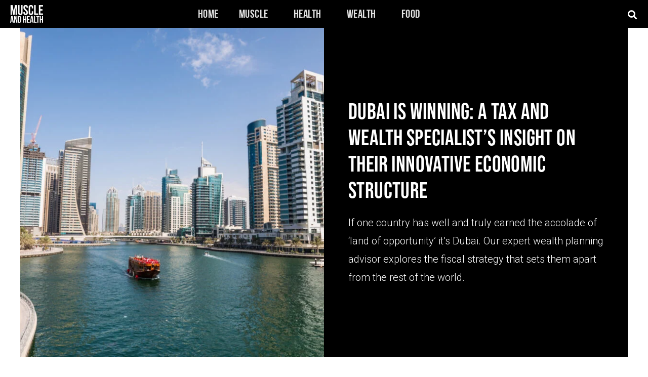

--- FILE ---
content_type: text/html; charset=UTF-8
request_url: https://muscleandhealth.com/wealth/dubai-tax/
body_size: 27197
content:
<!doctype html><html lang="en-US"><head><meta charset="UTF-8"><link rel="preconnect" href="https://fonts.gstatic.com/" crossorigin /><script src="[data-uri]" defer></script><script data-optimized="1" src="https://muscleandhealth.com/wp-content/plugins/litespeed-cache/assets/js/webfontloader.min.js" defer></script> <meta name="viewport" content="width=device-width, initial-scale=1"><link rel="profile" href="https://gmpg.org/xfn/11"><meta name='robots' content='index, follow, max-image-preview:large, max-snippet:-1, max-video-preview:-1' /><style>img:is([sizes="auto" i], [sizes^="auto," i]) { contain-intrinsic-size: 3000px 1500px }</style><title>Dubai Tax Rate | Specialist’s View On Effective Economic Structure</title><meta name="description" content="The Dubai tax rate is appealing. Countries fall into one of two categories; those that try to attract wealth and those that repel it." /><link rel="canonical" href="https://muscleandhealth.com/wealth/dubai-tax/" /><meta property="og:locale" content="en_US" /><meta property="og:type" content="article" /><meta property="og:title" content="Dubai Is Winning: A Tax and Wealth Specialist’s Insight on Their Innovative Economic Structure" /><meta property="og:description" content="The Dubai tax rate is appealing. Countries fall into one of two categories; those that try to attract wealth and those that repel it." /><meta property="og:url" content="https://muscleandhealth.com/wealth/dubai-tax/" /><meta property="og:site_name" content="Muscle and Health" /><meta property="article:publisher" content="https://www.facebook.com/muscleandhealthmag" /><meta property="article:published_time" content="2022-09-29T13:51:57+00:00" /><meta property="article:modified_time" content="2024-01-08T15:11:13+00:00" /><meta property="og:image" content="https://muscleandhealth.com/wp-content/uploads/2022/09/modetn-city-luxury-center-dubai-united-arab-emirates-scaled.jpg" /><meta property="og:image:width" content="2560" /><meta property="og:image:height" content="1707" /><meta property="og:image:type" content="image/jpeg" /><meta name="author" content="Muscle and Health" /><meta name="twitter:card" content="summary_large_image" /> <script type="application/ld+json" class="yoast-schema-graph">{"@context":"https://schema.org","@graph":[{"@type":"Article","@id":"https://muscleandhealth.com/wealth/dubai-tax/#article","isPartOf":{"@id":"https://muscleandhealth.com/wealth/dubai-tax/"},"author":{"name":"Muscle and Health","@id":"https://muscleandhealth.com/#/schema/person/689e3c4747f84799e0beee999521f923"},"headline":"Dubai Is Winning: A Tax and Wealth Specialist’s Insight on Their Innovative Economic Structure","datePublished":"2022-09-29T13:51:57+00:00","dateModified":"2024-01-08T15:11:13+00:00","mainEntityOfPage":{"@id":"https://muscleandhealth.com/wealth/dubai-tax/"},"wordCount":810,"commentCount":0,"publisher":{"@id":"https://muscleandhealth.com/#organization"},"image":{"@id":"https://muscleandhealth.com/wealth/dubai-tax/#primaryimage"},"thumbnailUrl":"https://muscleandhealth.com/wp-content/uploads/2022/09/modetn-city-luxury-center-dubai-united-arab-emirates-scaled.jpg","articleSection":["Money","Wealth"],"inLanguage":"en-US","potentialAction":[{"@type":"CommentAction","name":"Comment","target":["https://muscleandhealth.com/wealth/dubai-tax/#respond"]}]},{"@type":"WebPage","@id":"https://muscleandhealth.com/wealth/dubai-tax/","url":"https://muscleandhealth.com/wealth/dubai-tax/","name":"Dubai Tax Rate | Specialist’s View On Effective Economic Structure","isPartOf":{"@id":"https://muscleandhealth.com/#website"},"primaryImageOfPage":{"@id":"https://muscleandhealth.com/wealth/dubai-tax/#primaryimage"},"image":{"@id":"https://muscleandhealth.com/wealth/dubai-tax/#primaryimage"},"thumbnailUrl":"https://muscleandhealth.com/wp-content/uploads/2022/09/modetn-city-luxury-center-dubai-united-arab-emirates-scaled.jpg","datePublished":"2022-09-29T13:51:57+00:00","dateModified":"2024-01-08T15:11:13+00:00","description":"The Dubai tax rate is appealing. Countries fall into one of two categories; those that try to attract wealth and those that repel it.","breadcrumb":{"@id":"https://muscleandhealth.com/wealth/dubai-tax/#breadcrumb"},"inLanguage":"en-US","potentialAction":[{"@type":"ReadAction","target":["https://muscleandhealth.com/wealth/dubai-tax/"]}]},{"@type":"ImageObject","inLanguage":"en-US","@id":"https://muscleandhealth.com/wealth/dubai-tax/#primaryimage","url":"https://muscleandhealth.com/wp-content/uploads/2022/09/modetn-city-luxury-center-dubai-united-arab-emirates-scaled.jpg","contentUrl":"https://muscleandhealth.com/wp-content/uploads/2022/09/modetn-city-luxury-center-dubai-united-arab-emirates-scaled.jpg","width":"2560","height":"1707","caption":"Panorama of the luxury center of Dubai,Dubai"},{"@type":"BreadcrumbList","@id":"https://muscleandhealth.com/wealth/dubai-tax/#breadcrumb","itemListElement":[{"@type":"ListItem","position":1,"name":"Home","item":"https://muscleandhealth.com/"},{"@type":"ListItem","position":2,"name":"Dubai Is Winning: A Tax and Wealth Specialist’s Insight on Their Innovative Economic Structure"}]},{"@type":"WebSite","@id":"https://muscleandhealth.com/#website","url":"https://muscleandhealth.com/","name":"Muscle and Health","description":"","publisher":{"@id":"https://muscleandhealth.com/#organization"},"alternateName":"M&H","potentialAction":[{"@type":"SearchAction","target":{"@type":"EntryPoint","urlTemplate":"https://muscleandhealth.com/?s={search_term_string}"},"query-input":"required name=search_term_string"}],"inLanguage":"en-US"},{"@type":"Organization","@id":"https://muscleandhealth.com/#organization","name":"Muscle And Health","alternateName":"M&H","url":"https://muscleandhealth.com/","logo":{"@type":"ImageObject","inLanguage":"en-US","@id":"https://muscleandhealth.com/#/schema/logo/image/","url":"https://muscleandhealth.com/wp-content/uploads/2023/02/download.png","contentUrl":"https://muscleandhealth.com/wp-content/uploads/2023/02/download.png","width":225,"height":225,"caption":"Muscle And Health"},"image":{"@id":"https://muscleandhealth.com/#/schema/logo/image/"},"sameAs":["https://www.facebook.com/muscleandhealthmag","https://www.instagram.com/muscleandhealthmag/","https://www.tiktok.com/@muscleandhealthmag?lang=en","https://www.linkedin.com/company/muscle-and-health"]},{"@type":"Person","@id":"https://muscleandhealth.com/#/schema/person/689e3c4747f84799e0beee999521f923","name":"Muscle and Health","image":{"@type":"ImageObject","inLanguage":"en-US","@id":"https://muscleandhealth.com/#/schema/person/image/","url":"https://muscleandhealth.com/wp-content/litespeed/avatar/9dfa5f0b95fcf29be94d018450eb3f53.jpg","contentUrl":"https://muscleandhealth.com/wp-content/litespeed/avatar/9dfa5f0b95fcf29be94d018450eb3f53.jpg","caption":"Muscle and Health"},"url":"https://muscleandhealth.com/author/muscle-and-health/"}]}</script> <link rel='dns-prefetch' href='//apis.google.com' />
 <script src="//www.googletagmanager.com/gtag/js?id=UA-53936301-26"  type="text/javascript" data-cfasync="false" defer data-deferred="1"></script> <script type="text/javascript" data-cfasync="false" src="[data-uri]" defer></script> <link rel="stylesheet" type="text/css" href="https://use.typekit.net/dkf4ads.css"><link data-optimized="1" rel='stylesheet' id='wp-block-library-css' href='https://muscleandhealth.com/wp-content/litespeed/css/50896fb2c8fefa18235c471b841dd30a.css?ver=dd30a' type='text/css' media='all' /><style id='classic-theme-styles-inline-css' type='text/css'>/*! This file is auto-generated */
.wp-block-button__link{color:#fff;background-color:#32373c;border-radius:9999px;box-shadow:none;text-decoration:none;padding:calc(.667em + 2px) calc(1.333em + 2px);font-size:1.125em}.wp-block-file__button{background:#32373c;color:#fff;text-decoration:none}</style><style id='global-styles-inline-css' type='text/css'>:root{--wp--preset--aspect-ratio--square: 1;--wp--preset--aspect-ratio--4-3: 4/3;--wp--preset--aspect-ratio--3-4: 3/4;--wp--preset--aspect-ratio--3-2: 3/2;--wp--preset--aspect-ratio--2-3: 2/3;--wp--preset--aspect-ratio--16-9: 16/9;--wp--preset--aspect-ratio--9-16: 9/16;--wp--preset--color--black: #000000;--wp--preset--color--cyan-bluish-gray: #abb8c3;--wp--preset--color--white: #ffffff;--wp--preset--color--pale-pink: #f78da7;--wp--preset--color--vivid-red: #cf2e2e;--wp--preset--color--luminous-vivid-orange: #ff6900;--wp--preset--color--luminous-vivid-amber: #fcb900;--wp--preset--color--light-green-cyan: #7bdcb5;--wp--preset--color--vivid-green-cyan: #00d084;--wp--preset--color--pale-cyan-blue: #8ed1fc;--wp--preset--color--vivid-cyan-blue: #0693e3;--wp--preset--color--vivid-purple: #9b51e0;--wp--preset--gradient--vivid-cyan-blue-to-vivid-purple: linear-gradient(135deg,rgba(6,147,227,1) 0%,rgb(155,81,224) 100%);--wp--preset--gradient--light-green-cyan-to-vivid-green-cyan: linear-gradient(135deg,rgb(122,220,180) 0%,rgb(0,208,130) 100%);--wp--preset--gradient--luminous-vivid-amber-to-luminous-vivid-orange: linear-gradient(135deg,rgba(252,185,0,1) 0%,rgba(255,105,0,1) 100%);--wp--preset--gradient--luminous-vivid-orange-to-vivid-red: linear-gradient(135deg,rgba(255,105,0,1) 0%,rgb(207,46,46) 100%);--wp--preset--gradient--very-light-gray-to-cyan-bluish-gray: linear-gradient(135deg,rgb(238,238,238) 0%,rgb(169,184,195) 100%);--wp--preset--gradient--cool-to-warm-spectrum: linear-gradient(135deg,rgb(74,234,220) 0%,rgb(151,120,209) 20%,rgb(207,42,186) 40%,rgb(238,44,130) 60%,rgb(251,105,98) 80%,rgb(254,248,76) 100%);--wp--preset--gradient--blush-light-purple: linear-gradient(135deg,rgb(255,206,236) 0%,rgb(152,150,240) 100%);--wp--preset--gradient--blush-bordeaux: linear-gradient(135deg,rgb(254,205,165) 0%,rgb(254,45,45) 50%,rgb(107,0,62) 100%);--wp--preset--gradient--luminous-dusk: linear-gradient(135deg,rgb(255,203,112) 0%,rgb(199,81,192) 50%,rgb(65,88,208) 100%);--wp--preset--gradient--pale-ocean: linear-gradient(135deg,rgb(255,245,203) 0%,rgb(182,227,212) 50%,rgb(51,167,181) 100%);--wp--preset--gradient--electric-grass: linear-gradient(135deg,rgb(202,248,128) 0%,rgb(113,206,126) 100%);--wp--preset--gradient--midnight: linear-gradient(135deg,rgb(2,3,129) 0%,rgb(40,116,252) 100%);--wp--preset--font-size--small: 13px;--wp--preset--font-size--medium: 20px;--wp--preset--font-size--large: 36px;--wp--preset--font-size--x-large: 42px;--wp--preset--spacing--20: 0.44rem;--wp--preset--spacing--30: 0.67rem;--wp--preset--spacing--40: 1rem;--wp--preset--spacing--50: 1.5rem;--wp--preset--spacing--60: 2.25rem;--wp--preset--spacing--70: 3.38rem;--wp--preset--spacing--80: 5.06rem;--wp--preset--shadow--natural: 6px 6px 9px rgba(0, 0, 0, 0.2);--wp--preset--shadow--deep: 12px 12px 50px rgba(0, 0, 0, 0.4);--wp--preset--shadow--sharp: 6px 6px 0px rgba(0, 0, 0, 0.2);--wp--preset--shadow--outlined: 6px 6px 0px -3px rgba(255, 255, 255, 1), 6px 6px rgba(0, 0, 0, 1);--wp--preset--shadow--crisp: 6px 6px 0px rgba(0, 0, 0, 1);}:where(.is-layout-flex){gap: 0.5em;}:where(.is-layout-grid){gap: 0.5em;}body .is-layout-flex{display: flex;}.is-layout-flex{flex-wrap: wrap;align-items: center;}.is-layout-flex > :is(*, div){margin: 0;}body .is-layout-grid{display: grid;}.is-layout-grid > :is(*, div){margin: 0;}:where(.wp-block-columns.is-layout-flex){gap: 2em;}:where(.wp-block-columns.is-layout-grid){gap: 2em;}:where(.wp-block-post-template.is-layout-flex){gap: 1.25em;}:where(.wp-block-post-template.is-layout-grid){gap: 1.25em;}.has-black-color{color: var(--wp--preset--color--black) !important;}.has-cyan-bluish-gray-color{color: var(--wp--preset--color--cyan-bluish-gray) !important;}.has-white-color{color: var(--wp--preset--color--white) !important;}.has-pale-pink-color{color: var(--wp--preset--color--pale-pink) !important;}.has-vivid-red-color{color: var(--wp--preset--color--vivid-red) !important;}.has-luminous-vivid-orange-color{color: var(--wp--preset--color--luminous-vivid-orange) !important;}.has-luminous-vivid-amber-color{color: var(--wp--preset--color--luminous-vivid-amber) !important;}.has-light-green-cyan-color{color: var(--wp--preset--color--light-green-cyan) !important;}.has-vivid-green-cyan-color{color: var(--wp--preset--color--vivid-green-cyan) !important;}.has-pale-cyan-blue-color{color: var(--wp--preset--color--pale-cyan-blue) !important;}.has-vivid-cyan-blue-color{color: var(--wp--preset--color--vivid-cyan-blue) !important;}.has-vivid-purple-color{color: var(--wp--preset--color--vivid-purple) !important;}.has-black-background-color{background-color: var(--wp--preset--color--black) !important;}.has-cyan-bluish-gray-background-color{background-color: var(--wp--preset--color--cyan-bluish-gray) !important;}.has-white-background-color{background-color: var(--wp--preset--color--white) !important;}.has-pale-pink-background-color{background-color: var(--wp--preset--color--pale-pink) !important;}.has-vivid-red-background-color{background-color: var(--wp--preset--color--vivid-red) !important;}.has-luminous-vivid-orange-background-color{background-color: var(--wp--preset--color--luminous-vivid-orange) !important;}.has-luminous-vivid-amber-background-color{background-color: var(--wp--preset--color--luminous-vivid-amber) !important;}.has-light-green-cyan-background-color{background-color: var(--wp--preset--color--light-green-cyan) !important;}.has-vivid-green-cyan-background-color{background-color: var(--wp--preset--color--vivid-green-cyan) !important;}.has-pale-cyan-blue-background-color{background-color: var(--wp--preset--color--pale-cyan-blue) !important;}.has-vivid-cyan-blue-background-color{background-color: var(--wp--preset--color--vivid-cyan-blue) !important;}.has-vivid-purple-background-color{background-color: var(--wp--preset--color--vivid-purple) !important;}.has-black-border-color{border-color: var(--wp--preset--color--black) !important;}.has-cyan-bluish-gray-border-color{border-color: var(--wp--preset--color--cyan-bluish-gray) !important;}.has-white-border-color{border-color: var(--wp--preset--color--white) !important;}.has-pale-pink-border-color{border-color: var(--wp--preset--color--pale-pink) !important;}.has-vivid-red-border-color{border-color: var(--wp--preset--color--vivid-red) !important;}.has-luminous-vivid-orange-border-color{border-color: var(--wp--preset--color--luminous-vivid-orange) !important;}.has-luminous-vivid-amber-border-color{border-color: var(--wp--preset--color--luminous-vivid-amber) !important;}.has-light-green-cyan-border-color{border-color: var(--wp--preset--color--light-green-cyan) !important;}.has-vivid-green-cyan-border-color{border-color: var(--wp--preset--color--vivid-green-cyan) !important;}.has-pale-cyan-blue-border-color{border-color: var(--wp--preset--color--pale-cyan-blue) !important;}.has-vivid-cyan-blue-border-color{border-color: var(--wp--preset--color--vivid-cyan-blue) !important;}.has-vivid-purple-border-color{border-color: var(--wp--preset--color--vivid-purple) !important;}.has-vivid-cyan-blue-to-vivid-purple-gradient-background{background: var(--wp--preset--gradient--vivid-cyan-blue-to-vivid-purple) !important;}.has-light-green-cyan-to-vivid-green-cyan-gradient-background{background: var(--wp--preset--gradient--light-green-cyan-to-vivid-green-cyan) !important;}.has-luminous-vivid-amber-to-luminous-vivid-orange-gradient-background{background: var(--wp--preset--gradient--luminous-vivid-amber-to-luminous-vivid-orange) !important;}.has-luminous-vivid-orange-to-vivid-red-gradient-background{background: var(--wp--preset--gradient--luminous-vivid-orange-to-vivid-red) !important;}.has-very-light-gray-to-cyan-bluish-gray-gradient-background{background: var(--wp--preset--gradient--very-light-gray-to-cyan-bluish-gray) !important;}.has-cool-to-warm-spectrum-gradient-background{background: var(--wp--preset--gradient--cool-to-warm-spectrum) !important;}.has-blush-light-purple-gradient-background{background: var(--wp--preset--gradient--blush-light-purple) !important;}.has-blush-bordeaux-gradient-background{background: var(--wp--preset--gradient--blush-bordeaux) !important;}.has-luminous-dusk-gradient-background{background: var(--wp--preset--gradient--luminous-dusk) !important;}.has-pale-ocean-gradient-background{background: var(--wp--preset--gradient--pale-ocean) !important;}.has-electric-grass-gradient-background{background: var(--wp--preset--gradient--electric-grass) !important;}.has-midnight-gradient-background{background: var(--wp--preset--gradient--midnight) !important;}.has-small-font-size{font-size: var(--wp--preset--font-size--small) !important;}.has-medium-font-size{font-size: var(--wp--preset--font-size--medium) !important;}.has-large-font-size{font-size: var(--wp--preset--font-size--large) !important;}.has-x-large-font-size{font-size: var(--wp--preset--font-size--x-large) !important;}
:where(.wp-block-post-template.is-layout-flex){gap: 1.25em;}:where(.wp-block-post-template.is-layout-grid){gap: 1.25em;}
:where(.wp-block-columns.is-layout-flex){gap: 2em;}:where(.wp-block-columns.is-layout-grid){gap: 2em;}
:root :where(.wp-block-pullquote){font-size: 1.5em;line-height: 1.6;}</style><link data-optimized="1" rel='stylesheet' id='templately-editor-css' href='https://muscleandhealth.com/wp-content/litespeed/css/774489a432f55f98e6f97443bcef7a85.css?ver=f7a85' type='text/css' media='all' /><link data-optimized="1" rel='stylesheet' id='2c60899a4-css' href='https://muscleandhealth.com/wp-content/litespeed/css/d9bb4e1b5056f1e88702e3b5be0d2624.css?ver=d2624' type='text/css' media='all' /><link data-optimized="1" rel='stylesheet' id='hello-elementor-css' href='https://muscleandhealth.com/wp-content/litespeed/css/62c589c8d9ad35d2b46f8f5bdfab6ce7.css?ver=b6ce7' type='text/css' media='all' /><link data-optimized="1" rel='stylesheet' id='child-main-css' href='https://muscleandhealth.com/wp-content/litespeed/css/83683ba45d92d887b3ec09b304d31bdc.css?ver=31bdc' type='text/css' media='all' /><link data-optimized="1" rel='stylesheet' id='child-style-css' href='https://muscleandhealth.com/wp-content/litespeed/css/9dfff7d31db5ebb1d8a2b8137d723397.css?ver=23397' type='text/css' media='all' /><link data-optimized="1" rel='stylesheet' id='hello-elementor-theme-style-css' href='https://muscleandhealth.com/wp-content/litespeed/css/7563118adf0301f7d37e0fd4f29bdfa6.css?ver=bdfa6' type='text/css' media='all' /><link data-optimized="1" rel='stylesheet' id='elementor-icons-css' href='https://muscleandhealth.com/wp-content/litespeed/css/77cf9488634ee59e7baa6a9d4d40772f.css?ver=0772f' type='text/css' media='all' /><link data-optimized="1" rel='stylesheet' id='elementor-frontend-css' href='https://muscleandhealth.com/wp-content/litespeed/css/c60350f5a67caf4a7d43c51878068c71.css?ver=68c71' type='text/css' media='all' /><link data-optimized="1" rel='stylesheet' id='elementor-post-7-css' href='https://muscleandhealth.com/wp-content/litespeed/css/18cbf8a791219dd60294306674f3fd3d.css?ver=3fd3d' type='text/css' media='all' /><link data-optimized="1" rel='stylesheet' id='elementor-pro-css' href='https://muscleandhealth.com/wp-content/litespeed/css/574180f8dff8526549421930d930015b.css?ver=0015b' type='text/css' media='all' /><link data-optimized="1" rel='stylesheet' id='elementor-post-20043-css' href='https://muscleandhealth.com/wp-content/litespeed/css/e711eb2b72c106ab471d6b619b736563.css?ver=36563' type='text/css' media='all' /><link data-optimized="1" rel='stylesheet' id='elementor-post-20052-css' href='https://muscleandhealth.com/wp-content/litespeed/css/a71cc4215cf693c04b2489eacbab60c2.css?ver=b60c2' type='text/css' media='all' /><link data-optimized="1" rel='stylesheet' id='elementor-post-19255-css' href='https://muscleandhealth.com/wp-content/litespeed/css/e3fea0988576711e0037bbc72d109f5f.css?ver=09f5f' type='text/css' media='all' /><link data-optimized="1" rel='stylesheet' id='elementor-post-21495-css' href='https://muscleandhealth.com/wp-content/litespeed/css/8a781f0afcc2bdbdd8936054ac407134.css?ver=07134' type='text/css' media='all' /><link data-optimized="1" rel='stylesheet' id='ecs-styles-css' href='https://muscleandhealth.com/wp-content/litespeed/css/20eefe7a9f8c4e1024ed925637d7afb2.css?ver=7afb2' type='text/css' media='all' /><link data-optimized="1" rel='stylesheet' id='elementor-post-18516-css' href='https://muscleandhealth.com/wp-content/litespeed/css/456ffae1d2fe937c3db009b4601b3947.css?ver=b3947' type='text/css' media='all' /><link data-optimized="1" rel='stylesheet' id='elementor-post-18559-css' href='https://muscleandhealth.com/wp-content/litespeed/css/e752aedb3c8ac6847f3baf5c5a0af135.css?ver=af135' type='text/css' media='all' /><link data-optimized="1" rel='stylesheet' id='elementor-post-20518-css' href='https://muscleandhealth.com/wp-content/litespeed/css/2ab0583bdaeaf140ab2e083f39906b07.css?ver=06b07' type='text/css' media='all' /><link data-optimized="1" rel='stylesheet' id='elementor-post-21989-css' href='https://muscleandhealth.com/wp-content/litespeed/css/0e8f2afa9af684d33abab692b4a2b3da.css?ver=2b3da' type='text/css' media='all' /><link data-optimized="1" rel='stylesheet' id='elementor-icons-shared-0-css' href='https://muscleandhealth.com/wp-content/litespeed/css/a1093686472fc43124297f37b035b1f9.css?ver=5b1f9' type='text/css' media='all' /><link data-optimized="1" rel='stylesheet' id='elementor-icons-fa-solid-css' href='https://muscleandhealth.com/wp-content/litespeed/css/18a922bdb87131058fc0c7dc9e51eac8.css?ver=1eac8' type='text/css' media='all' /><link data-optimized="1" rel='stylesheet' id='elementor-icons-fa-brands-css' href='https://muscleandhealth.com/wp-content/litespeed/css/3b94f7dcce4ec9a306a9493ca30c4f02.css?ver=c4f02' type='text/css' media='all' /> <script type="text/javascript" id="monsterinsights-frontend-script-js-extra" src="[data-uri]" defer></script> <script type="text/javascript" src="https://muscleandhealth.com/wp-content/plugins/google-analytics-for-wordpress/assets/js/frontend-gtag.min.js" id="monsterinsights-frontend-script-js" defer data-deferred="1"></script> <script type="text/javascript" src="https://muscleandhealth.com/wp-includes/js/jquery/jquery.min.js" id="jquery-core-js"></script> <script data-optimized="1" type="text/javascript" src="https://muscleandhealth.com/wp-content/litespeed/js/265a2df4d9211516e2a4c6317a3f856d.js?ver=f856d" id="jquery-migrate-js" defer data-deferred="1"></script> <script type="text/javascript" id="child-scripts-js-extra" src="[data-uri]" defer></script> <script data-optimized="1" type="text/javascript" src="https://muscleandhealth.com/wp-content/litespeed/js/87ef6200ff5e38c370cd1f3ae359bed8.js?ver=9bed8" id="child-scripts-js" defer data-deferred="1"></script> <script type="text/javascript" id="ecs_ajax_load-js-extra" src="[data-uri]" defer></script> <script data-optimized="1" type="text/javascript" src="https://muscleandhealth.com/wp-content/litespeed/js/e6b5e0a3b44b816f4b4bbd5266f0f081.js?ver=0f081" id="ecs_ajax_load-js" defer data-deferred="1"></script> <script data-optimized="1" type="text/javascript" src="https://muscleandhealth.com/wp-content/litespeed/js/f80ec922bae94e8aa0357fdce8adc2f7.js?ver=dc2f7" id="ecs-script-js" defer data-deferred="1"></script> <style type="text/css">/* Add your CSS code here.

For example:
.example {
    color: red;
}

For brushing up on your CSS knowledge, check out http://www.w3schools.com/css/css_syntax.asp

End of comment */ 

/*Youtube video in post responsiveness*/
.youtube-wrapper-resp {
position:relative;
padding-bottom:56.25%;
padding-top:30px;
height:0;
overflow:hidden;
}

.youtube-wrapper-resp  iframe {
position:absolute;
top:0;
left:0;
width:100%;
height:100%;
}</style>
<style type="text/css">/* Add your CSS code here.

For example:
.example {
    color: red;
}

For brushing up on your CSS knowledge, check out http://www.w3schools.com/css/css_syntax.asp

End of comment */ 

.search-form-header input[type="search"]::placeholder, .search-form-header input[type="search"] { 
  color: black;
  opacity: 1;
  font-weight: 600;
}
.search-form-header .fa-search{
  color: black;
}</style>
<style type="text/css">/* Add your CSS code here.

For example:
.example {
    color: red;
}

For brushing up on your CSS knowledge, check out http://www.w3schools.com/css/css_syntax.asp

End of comment */ 

.eael-offcanvas-content .eael-offcanvas-header{
  height: 10px;
}
.eael-offcanvas-content .eael-offcanvas-close{
  position: absolute;
  left: 20px;
  top: 35px;
}
.eael-offcanvas-content .eael-offcanvas-body{
  padding: 0;
}
.eael-offcanvas-content-slide.eael-offcanvas-content-open .eael-offcanvas-content.eael-offcanvas-content-visible{
  height: auto;
}
.eael-offcanvas-content.eael-offcanvas-slide{
  height: auto;
}</style>
 <script type="text/javascript" src="https://static.klaviyo.com/onsite/js/klaviyo.js?company_id=VnsbA6" defer data-deferred="1"></script>
 <script async="true" src="[data-uri]" defer></script> <noscript><img height="1" width="1" style="display:none"
src="https://www.facebook.com/tr?id=468372044226116&ev=PageView&noscript=1"
/></noscript>
 <script="true" type="text/javascript" src="https://static.klaviyo.com/onsite/js/klaviyo.js?company_id=VnsbA6" defer data-deferred="1"></script> <link rel="icon" href="https://muscleandhealth.com/wp-content/uploads/2021/05/MH_Fav.png" sizes="32x32" /><link rel="icon" href="https://muscleandhealth.com/wp-content/uploads/2021/05/MH_Fav.png" sizes="192x192" /><link rel="apple-touch-icon" href="https://muscleandhealth.com/wp-content/uploads/2021/05/MH_Fav.png" /><meta name="msapplication-TileImage" content="https://muscleandhealth.com/wp-content/uploads/2021/05/MH_Fav.png" /></head><body class="wp-singular post-template-default single single-post postid-22583 single-format-standard wp-custom-logo wp-theme-hello-elementor wp-child-theme-hello-elementor-child elementor-default elementor-kit-7 elementor-page-19255"><div data-elementor-type="header" data-elementor-id="20043" class="elementor elementor-20043 elementor-location-header"><section data-particle_enable="false" data-particle-mobile-disabled="false" class="elementor-section elementor-top-section elementor-element elementor-element-49119fe elementor-section-height-min-height elementor-hidden-mobile elementor-section-boxed elementor-section-height-default elementor-section-items-middle" data-id="49119fe" data-element_type="section" data-settings="{&quot;background_background&quot;:&quot;classic&quot;,&quot;sticky&quot;:&quot;top&quot;,&quot;sticky_on&quot;:[&quot;desktop&quot;,&quot;laptop&quot;,&quot;tablet&quot;,&quot;mobile&quot;],&quot;sticky_offset&quot;:0,&quot;sticky_effects_offset&quot;:0}"><div class="elementor-container elementor-column-gap-default"><div class="elementor-column elementor-col-33 elementor-top-column elementor-element elementor-element-5da4852" data-id="5da4852" data-element_type="column"><div class="elementor-widget-wrap elementor-element-populated"><div class="elementor-element elementor-element-cc2d190 elementor-widget elementor-widget-theme-site-logo elementor-widget-image" data-id="cc2d190" data-element_type="widget" data-widget_type="theme-site-logo.default"><div class="elementor-widget-container">
<a href="https://muscleandhealth.com">
<img data-lazyloaded="1" src="[data-uri]" width="3508" height="1860" data-src="https://muscleandhealth.com/wp-content/uploads/2020/12/white-logo.png" class="attachment-full size-full" alt="" data-srcset="https://muscleandhealth.com/wp-content/uploads/2020/12/white-logo.png 3508w, https://muscleandhealth.com/wp-content/uploads/2020/12/white-logo-300x159.png.webp 300w, https://muscleandhealth.com/wp-content/uploads/2020/12/white-logo-1024x543.png 1024w, https://muscleandhealth.com/wp-content/uploads/2020/12/white-logo-768x407.png 768w, https://muscleandhealth.com/wp-content/uploads/2020/12/white-logo-1536x814.png 1536w, https://muscleandhealth.com/wp-content/uploads/2020/12/white-logo-2048x1086.png 2048w, https://muscleandhealth.com/wp-content/uploads/2020/12/white-logo-1568x831.png.webp 1568w" data-sizes="(max-width: 3508px) 100vw, 3508px" />								</a></div></div></div></div><div class="elementor-column elementor-col-33 elementor-top-column elementor-element elementor-element-39bdc25" data-id="39bdc25" data-element_type="column"><div class="elementor-widget-wrap elementor-element-populated"><div class="elementor-element elementor-element-cc04457 elementor-nav-menu__align-center elementor-nav-menu--stretch elementor-widget-tablet__width-auto elementor-nav-menu--dropdown-tablet elementor-nav-menu__text-align-aside elementor-nav-menu--toggle elementor-nav-menu--burger elementor-widget elementor-widget-nav-menu" data-id="cc04457" data-element_type="widget" data-settings="{&quot;full_width&quot;:&quot;stretch&quot;,&quot;submenu_icon&quot;:{&quot;value&quot;:&quot;&lt;i class=\&quot;\&quot;&gt;&lt;\/i&gt;&quot;,&quot;library&quot;:&quot;&quot;},&quot;layout&quot;:&quot;horizontal&quot;,&quot;toggle&quot;:&quot;burger&quot;}" data-widget_type="nav-menu.default"><div class="elementor-widget-container"><nav migration_allowed="1" migrated="0" role="navigation" class="elementor-nav-menu--main elementor-nav-menu__container elementor-nav-menu--layout-horizontal e--pointer-none"><ul id="menu-1-cc04457" class="elementor-nav-menu"><li class="menu-item menu-item-type-post_type menu-item-object-page menu-item-home menu-item-20074"><a href="https://muscleandhealth.com/" class="elementor-item">Home</a></li><li class="menu-item menu-item-type-taxonomy menu-item-object-category menu-item-has-children menu-item-18506"><a href="https://muscleandhealth.com/muscle/" class="elementor-item">Muscle</a><ul class="sub-menu elementor-nav-menu--dropdown"><li class="menu-item menu-item-type-taxonomy menu-item-object-category menu-item-20306"><a href="https://muscleandhealth.com/celebrity-workouts/" class="elementor-sub-item">Celebrity Workouts</a></li><li class="menu-item menu-item-type-taxonomy menu-item-object-category menu-item-20291"><a href="https://muscleandhealth.com/fitness/" class="elementor-sub-item">Fitness</a></li><li class="menu-item menu-item-type-taxonomy menu-item-object-category menu-item-20308"><a href="https://muscleandhealth.com/tutorials/" class="elementor-sub-item">Tutorials</a></li><li class="menu-item menu-item-type-taxonomy menu-item-object-category menu-item-24400"><a href="https://muscleandhealth.com/news/" class="elementor-sub-item">Entertainment</a></li></ul></li><li class="menu-item menu-item-type-taxonomy menu-item-object-category menu-item-has-children menu-item-18503"><a href="https://muscleandhealth.com/health/" class="elementor-item">Health</a><ul class="sub-menu elementor-nav-menu--dropdown"><li class="menu-item menu-item-type-taxonomy menu-item-object-category menu-item-20300"><a href="https://muscleandhealth.com/lifestyle/" class="elementor-sub-item">Lifestyle</a></li><li class="menu-item menu-item-type-taxonomy menu-item-object-category menu-item-20299"><a href="https://muscleandhealth.com/wellbeing/" class="elementor-sub-item">Wellbeing</a></li><li class="menu-item menu-item-type-taxonomy menu-item-object-category menu-item-20309"><a href="https://muscleandhealth.com/mindset/" class="elementor-sub-item">Mindset</a></li><li class="menu-item menu-item-type-taxonomy menu-item-object-category menu-item-20301"><a href="https://muscleandhealth.com/sex/" class="elementor-sub-item">Sex</a></li></ul></li><li class="menu-item menu-item-type-taxonomy menu-item-object-category current-post-ancestor current-menu-parent current-post-parent menu-item-has-children menu-item-18505"><a href="https://muscleandhealth.com/wealth/" class="elementor-item">Wealth</a><ul class="sub-menu elementor-nav-menu--dropdown"><li class="menu-item menu-item-type-taxonomy menu-item-object-category menu-item-20310"><a href="https://muscleandhealth.com/star-interviews/" class="elementor-sub-item">Star Interviews</a></li><li class="menu-item menu-item-type-taxonomy menu-item-object-category current-post-ancestor current-menu-parent current-post-parent menu-item-20311"><a href="https://muscleandhealth.com/money/" class="elementor-sub-item">Money</a></li><li class="menu-item menu-item-type-taxonomy menu-item-object-category menu-item-20295"><a href="https://muscleandhealth.com/travel/" class="elementor-sub-item">Travel</a></li><li class="menu-item menu-item-type-taxonomy menu-item-object-category menu-item-20297"><a href="https://muscleandhealth.com/style-tech/" class="elementor-sub-item">Style &amp; Tech</a></li></ul></li><li class="menu-item menu-item-type-taxonomy menu-item-object-category menu-item-has-children menu-item-20165"><a href="https://muscleandhealth.com/food/" class="elementor-item">Food</a><ul class="sub-menu elementor-nav-menu--dropdown"><li class="menu-item menu-item-type-taxonomy menu-item-object-category menu-item-20293"><a href="https://muscleandhealth.com/recipies/" class="elementor-sub-item">Recipes</a></li><li class="menu-item menu-item-type-taxonomy menu-item-object-category menu-item-20312"><a href="https://muscleandhealth.com/nutrition/" class="elementor-sub-item">Nutrition</a></li><li class="menu-item menu-item-type-taxonomy menu-item-object-category menu-item-20294"><a href="https://muscleandhealth.com/supplements/" class="elementor-sub-item">Supplements</a></li><li class="menu-item menu-item-type-taxonomy menu-item-object-category menu-item-20313"><a href="https://muscleandhealth.com/top-spots/" class="elementor-sub-item">Top Spots</a></li></ul></li></ul></nav><div class="elementor-menu-toggle" role="button" tabindex="0" aria-label="Menu Toggle" aria-expanded="false">
<i aria-hidden="true" role="presentation" class="elementor-menu-toggle__icon--open eicon-menu-bar"></i><i aria-hidden="true" role="presentation" class="elementor-menu-toggle__icon--close eicon-close"></i>			<span class="elementor-screen-only">Menu</span></div><nav class="elementor-nav-menu--dropdown elementor-nav-menu__container" role="navigation" aria-hidden="true"><ul id="menu-2-cc04457" class="elementor-nav-menu"><li class="menu-item menu-item-type-post_type menu-item-object-page menu-item-home menu-item-20074"><a href="https://muscleandhealth.com/" class="elementor-item" tabindex="-1">Home</a></li><li class="menu-item menu-item-type-taxonomy menu-item-object-category menu-item-has-children menu-item-18506"><a href="https://muscleandhealth.com/muscle/" class="elementor-item" tabindex="-1">Muscle</a><ul class="sub-menu elementor-nav-menu--dropdown"><li class="menu-item menu-item-type-taxonomy menu-item-object-category menu-item-20306"><a href="https://muscleandhealth.com/celebrity-workouts/" class="elementor-sub-item" tabindex="-1">Celebrity Workouts</a></li><li class="menu-item menu-item-type-taxonomy menu-item-object-category menu-item-20291"><a href="https://muscleandhealth.com/fitness/" class="elementor-sub-item" tabindex="-1">Fitness</a></li><li class="menu-item menu-item-type-taxonomy menu-item-object-category menu-item-20308"><a href="https://muscleandhealth.com/tutorials/" class="elementor-sub-item" tabindex="-1">Tutorials</a></li><li class="menu-item menu-item-type-taxonomy menu-item-object-category menu-item-24400"><a href="https://muscleandhealth.com/news/" class="elementor-sub-item" tabindex="-1">Entertainment</a></li></ul></li><li class="menu-item menu-item-type-taxonomy menu-item-object-category menu-item-has-children menu-item-18503"><a href="https://muscleandhealth.com/health/" class="elementor-item" tabindex="-1">Health</a><ul class="sub-menu elementor-nav-menu--dropdown"><li class="menu-item menu-item-type-taxonomy menu-item-object-category menu-item-20300"><a href="https://muscleandhealth.com/lifestyle/" class="elementor-sub-item" tabindex="-1">Lifestyle</a></li><li class="menu-item menu-item-type-taxonomy menu-item-object-category menu-item-20299"><a href="https://muscleandhealth.com/wellbeing/" class="elementor-sub-item" tabindex="-1">Wellbeing</a></li><li class="menu-item menu-item-type-taxonomy menu-item-object-category menu-item-20309"><a href="https://muscleandhealth.com/mindset/" class="elementor-sub-item" tabindex="-1">Mindset</a></li><li class="menu-item menu-item-type-taxonomy menu-item-object-category menu-item-20301"><a href="https://muscleandhealth.com/sex/" class="elementor-sub-item" tabindex="-1">Sex</a></li></ul></li><li class="menu-item menu-item-type-taxonomy menu-item-object-category current-post-ancestor current-menu-parent current-post-parent menu-item-has-children menu-item-18505"><a href="https://muscleandhealth.com/wealth/" class="elementor-item" tabindex="-1">Wealth</a><ul class="sub-menu elementor-nav-menu--dropdown"><li class="menu-item menu-item-type-taxonomy menu-item-object-category menu-item-20310"><a href="https://muscleandhealth.com/star-interviews/" class="elementor-sub-item" tabindex="-1">Star Interviews</a></li><li class="menu-item menu-item-type-taxonomy menu-item-object-category current-post-ancestor current-menu-parent current-post-parent menu-item-20311"><a href="https://muscleandhealth.com/money/" class="elementor-sub-item" tabindex="-1">Money</a></li><li class="menu-item menu-item-type-taxonomy menu-item-object-category menu-item-20295"><a href="https://muscleandhealth.com/travel/" class="elementor-sub-item" tabindex="-1">Travel</a></li><li class="menu-item menu-item-type-taxonomy menu-item-object-category menu-item-20297"><a href="https://muscleandhealth.com/style-tech/" class="elementor-sub-item" tabindex="-1">Style &amp; Tech</a></li></ul></li><li class="menu-item menu-item-type-taxonomy menu-item-object-category menu-item-has-children menu-item-20165"><a href="https://muscleandhealth.com/food/" class="elementor-item" tabindex="-1">Food</a><ul class="sub-menu elementor-nav-menu--dropdown"><li class="menu-item menu-item-type-taxonomy menu-item-object-category menu-item-20293"><a href="https://muscleandhealth.com/recipies/" class="elementor-sub-item" tabindex="-1">Recipes</a></li><li class="menu-item menu-item-type-taxonomy menu-item-object-category menu-item-20312"><a href="https://muscleandhealth.com/nutrition/" class="elementor-sub-item" tabindex="-1">Nutrition</a></li><li class="menu-item menu-item-type-taxonomy menu-item-object-category menu-item-20294"><a href="https://muscleandhealth.com/supplements/" class="elementor-sub-item" tabindex="-1">Supplements</a></li><li class="menu-item menu-item-type-taxonomy menu-item-object-category menu-item-20313"><a href="https://muscleandhealth.com/top-spots/" class="elementor-sub-item" tabindex="-1">Top Spots</a></li></ul></li></ul></nav></div></div></div></div><div class="elementor-column elementor-col-33 elementor-top-column elementor-element elementor-element-f134b40" data-id="f134b40" data-element_type="column"><div class="elementor-widget-wrap elementor-element-populated"><div class="elementor-element elementor-element-1b63e84 elementor-search-form--skin-full_screen elementor-widget__width-auto elementor-widget elementor-widget-search-form" data-id="1b63e84" data-element_type="widget" data-settings="{&quot;skin&quot;:&quot;full_screen&quot;}" data-widget_type="search-form.default"><div class="elementor-widget-container"><form class="elementor-search-form" role="search" action="https://muscleandhealth.com" method="get"><div class="elementor-search-form__toggle">
<i aria-hidden="true" class="fas fa-search"></i>				<span class="elementor-screen-only">Search</span></div><div class="elementor-search-form__container">
<input placeholder="Search..." class="elementor-search-form__input" type="search" name="s" title="Search" value=""><div class="dialog-lightbox-close-button dialog-close-button">
<i aria-hidden="true" class="eicon-close"></i>					<span class="elementor-screen-only">Close</span></div></div></form></div></div></div></div></div></section><section data-particle_enable="false" data-particle-mobile-disabled="false" class="elementor-section elementor-top-section elementor-element elementor-element-a49bde5 elementor-section-height-min-height elementor-section-full_width elementor-section-content-space-around elementor-section-stretched elementor-hidden-desktop elementor-hidden-tablet elementor-hidden-laptop elementor-section-height-default elementor-section-items-middle" data-id="a49bde5" data-element_type="section" data-settings="{&quot;background_background&quot;:&quot;classic&quot;,&quot;stretch_section&quot;:&quot;section-stretched&quot;,&quot;sticky&quot;:&quot;top&quot;,&quot;sticky_on&quot;:[&quot;desktop&quot;,&quot;laptop&quot;,&quot;tablet&quot;,&quot;mobile&quot;],&quot;sticky_offset&quot;:0,&quot;sticky_effects_offset&quot;:0}"><div class="elementor-container elementor-column-gap-default"><div class="elementor-column elementor-col-33 elementor-top-column elementor-element elementor-element-fd292f6" data-id="fd292f6" data-element_type="column"><div class="elementor-widget-wrap elementor-element-populated"><div class="elementor-element elementor-element-c32adb3 elementor-nav-menu__align-left elementor-widget-tablet__width-auto elementor-widget-mobile__width-auto elementor-nav-menu--stretch elementor-nav-menu--dropdown-tablet elementor-nav-menu__text-align-aside elementor-nav-menu--toggle elementor-nav-menu--burger elementor-widget elementor-widget-nav-menu" data-id="c32adb3" data-element_type="widget" data-settings="{&quot;full_width&quot;:&quot;stretch&quot;,&quot;submenu_icon&quot;:{&quot;value&quot;:&quot;&lt;i class=\&quot;\&quot;&gt;&lt;\/i&gt;&quot;,&quot;library&quot;:&quot;&quot;},&quot;layout&quot;:&quot;horizontal&quot;,&quot;toggle&quot;:&quot;burger&quot;}" data-widget_type="nav-menu.default"><div class="elementor-widget-container"><nav migration_allowed="1" migrated="0" role="navigation" class="elementor-nav-menu--main elementor-nav-menu__container elementor-nav-menu--layout-horizontal e--pointer-none"><ul id="menu-1-c32adb3" class="elementor-nav-menu"><li class="menu-item menu-item-type-post_type menu-item-object-page menu-item-home menu-item-20565"><a href="https://muscleandhealth.com/" class="elementor-item">Home</a></li><li class="menu-item menu-item-type-taxonomy menu-item-object-category menu-item-has-children menu-item-20569"><a href="https://muscleandhealth.com/muscle/" class="elementor-item">Muscle</a><ul class="sub-menu elementor-nav-menu--dropdown"><li class="menu-item menu-item-type-taxonomy menu-item-object-category menu-item-20570"><a href="https://muscleandhealth.com/celebrity-workouts/" class="elementor-sub-item">Celebrity Workouts</a></li><li class="menu-item menu-item-type-taxonomy menu-item-object-category menu-item-20571"><a href="https://muscleandhealth.com/fitness/" class="elementor-sub-item">Fitness</a></li><li class="menu-item menu-item-type-taxonomy menu-item-object-category menu-item-20572"><a href="https://muscleandhealth.com/news/" class="elementor-sub-item">News</a></li><li class="menu-item menu-item-type-taxonomy menu-item-object-category menu-item-20573"><a href="https://muscleandhealth.com/tutorials/" class="elementor-sub-item">Tutorials</a></li></ul></li><li class="menu-item menu-item-type-taxonomy menu-item-object-category menu-item-has-children menu-item-20566"><a href="https://muscleandhealth.com/health/" class="elementor-item">Health</a><ul class="sub-menu elementor-nav-menu--dropdown"><li class="menu-item menu-item-type-taxonomy menu-item-object-category menu-item-20574"><a href="https://muscleandhealth.com/lifestyle/" class="elementor-sub-item">Lifestyle</a></li><li class="menu-item menu-item-type-taxonomy menu-item-object-category menu-item-20577"><a href="https://muscleandhealth.com/wellbeing/" class="elementor-sub-item">Wellbeing</a></li><li class="menu-item menu-item-type-taxonomy menu-item-object-category menu-item-20575"><a href="https://muscleandhealth.com/mindset/" class="elementor-sub-item">Mindset</a></li><li class="menu-item menu-item-type-taxonomy menu-item-object-category menu-item-20576"><a href="https://muscleandhealth.com/sex/" class="elementor-sub-item">Sex</a></li></ul></li><li class="menu-item menu-item-type-taxonomy menu-item-object-category current-post-ancestor current-menu-parent current-post-parent menu-item-has-children menu-item-20568"><a href="https://muscleandhealth.com/wealth/" class="elementor-item">Wealth</a><ul class="sub-menu elementor-nav-menu--dropdown"><li class="menu-item menu-item-type-taxonomy menu-item-object-category menu-item-20579"><a href="https://muscleandhealth.com/star-interviews/" class="elementor-sub-item">Star Interviews</a></li><li class="menu-item menu-item-type-taxonomy menu-item-object-category current-post-ancestor current-menu-parent current-post-parent menu-item-20578"><a href="https://muscleandhealth.com/money/" class="elementor-sub-item">Money</a></li><li class="menu-item menu-item-type-taxonomy menu-item-object-category menu-item-20581"><a href="https://muscleandhealth.com/travel/" class="elementor-sub-item">Travel</a></li><li class="menu-item menu-item-type-taxonomy menu-item-object-category menu-item-20580"><a href="https://muscleandhealth.com/style-tech/" class="elementor-sub-item">Style &amp; Tech</a></li></ul></li><li class="menu-item menu-item-type-taxonomy menu-item-object-category menu-item-has-children menu-item-20567"><a href="https://muscleandhealth.com/food/" class="elementor-item">Food</a><ul class="sub-menu elementor-nav-menu--dropdown"><li class="menu-item menu-item-type-taxonomy menu-item-object-category menu-item-20583"><a href="https://muscleandhealth.com/recipies/" class="elementor-sub-item">Recipes</a></li><li class="menu-item menu-item-type-taxonomy menu-item-object-category menu-item-20582"><a href="https://muscleandhealth.com/nutrition/" class="elementor-sub-item">Nutrition</a></li><li class="menu-item menu-item-type-taxonomy menu-item-object-category menu-item-20584"><a href="https://muscleandhealth.com/supplements/" class="elementor-sub-item">Supplements</a></li><li class="menu-item menu-item-type-taxonomy menu-item-object-category menu-item-20585"><a href="https://muscleandhealth.com/top-spots/" class="elementor-sub-item">Top Spots</a></li></ul></li></ul></nav><div class="elementor-menu-toggle" role="button" tabindex="0" aria-label="Menu Toggle" aria-expanded="false">
<i aria-hidden="true" role="presentation" class="elementor-menu-toggle__icon--open eicon-menu-bar"></i><i aria-hidden="true" role="presentation" class="elementor-menu-toggle__icon--close eicon-close"></i>			<span class="elementor-screen-only">Menu</span></div><nav class="elementor-nav-menu--dropdown elementor-nav-menu__container" role="navigation" aria-hidden="true"><ul id="menu-2-c32adb3" class="elementor-nav-menu"><li class="menu-item menu-item-type-post_type menu-item-object-page menu-item-home menu-item-20565"><a href="https://muscleandhealth.com/" class="elementor-item" tabindex="-1">Home</a></li><li class="menu-item menu-item-type-taxonomy menu-item-object-category menu-item-has-children menu-item-20569"><a href="https://muscleandhealth.com/muscle/" class="elementor-item" tabindex="-1">Muscle</a><ul class="sub-menu elementor-nav-menu--dropdown"><li class="menu-item menu-item-type-taxonomy menu-item-object-category menu-item-20570"><a href="https://muscleandhealth.com/celebrity-workouts/" class="elementor-sub-item" tabindex="-1">Celebrity Workouts</a></li><li class="menu-item menu-item-type-taxonomy menu-item-object-category menu-item-20571"><a href="https://muscleandhealth.com/fitness/" class="elementor-sub-item" tabindex="-1">Fitness</a></li><li class="menu-item menu-item-type-taxonomy menu-item-object-category menu-item-20572"><a href="https://muscleandhealth.com/news/" class="elementor-sub-item" tabindex="-1">News</a></li><li class="menu-item menu-item-type-taxonomy menu-item-object-category menu-item-20573"><a href="https://muscleandhealth.com/tutorials/" class="elementor-sub-item" tabindex="-1">Tutorials</a></li></ul></li><li class="menu-item menu-item-type-taxonomy menu-item-object-category menu-item-has-children menu-item-20566"><a href="https://muscleandhealth.com/health/" class="elementor-item" tabindex="-1">Health</a><ul class="sub-menu elementor-nav-menu--dropdown"><li class="menu-item menu-item-type-taxonomy menu-item-object-category menu-item-20574"><a href="https://muscleandhealth.com/lifestyle/" class="elementor-sub-item" tabindex="-1">Lifestyle</a></li><li class="menu-item menu-item-type-taxonomy menu-item-object-category menu-item-20577"><a href="https://muscleandhealth.com/wellbeing/" class="elementor-sub-item" tabindex="-1">Wellbeing</a></li><li class="menu-item menu-item-type-taxonomy menu-item-object-category menu-item-20575"><a href="https://muscleandhealth.com/mindset/" class="elementor-sub-item" tabindex="-1">Mindset</a></li><li class="menu-item menu-item-type-taxonomy menu-item-object-category menu-item-20576"><a href="https://muscleandhealth.com/sex/" class="elementor-sub-item" tabindex="-1">Sex</a></li></ul></li><li class="menu-item menu-item-type-taxonomy menu-item-object-category current-post-ancestor current-menu-parent current-post-parent menu-item-has-children menu-item-20568"><a href="https://muscleandhealth.com/wealth/" class="elementor-item" tabindex="-1">Wealth</a><ul class="sub-menu elementor-nav-menu--dropdown"><li class="menu-item menu-item-type-taxonomy menu-item-object-category menu-item-20579"><a href="https://muscleandhealth.com/star-interviews/" class="elementor-sub-item" tabindex="-1">Star Interviews</a></li><li class="menu-item menu-item-type-taxonomy menu-item-object-category current-post-ancestor current-menu-parent current-post-parent menu-item-20578"><a href="https://muscleandhealth.com/money/" class="elementor-sub-item" tabindex="-1">Money</a></li><li class="menu-item menu-item-type-taxonomy menu-item-object-category menu-item-20581"><a href="https://muscleandhealth.com/travel/" class="elementor-sub-item" tabindex="-1">Travel</a></li><li class="menu-item menu-item-type-taxonomy menu-item-object-category menu-item-20580"><a href="https://muscleandhealth.com/style-tech/" class="elementor-sub-item" tabindex="-1">Style &amp; Tech</a></li></ul></li><li class="menu-item menu-item-type-taxonomy menu-item-object-category menu-item-has-children menu-item-20567"><a href="https://muscleandhealth.com/food/" class="elementor-item" tabindex="-1">Food</a><ul class="sub-menu elementor-nav-menu--dropdown"><li class="menu-item menu-item-type-taxonomy menu-item-object-category menu-item-20583"><a href="https://muscleandhealth.com/recipies/" class="elementor-sub-item" tabindex="-1">Recipes</a></li><li class="menu-item menu-item-type-taxonomy menu-item-object-category menu-item-20582"><a href="https://muscleandhealth.com/nutrition/" class="elementor-sub-item" tabindex="-1">Nutrition</a></li><li class="menu-item menu-item-type-taxonomy menu-item-object-category menu-item-20584"><a href="https://muscleandhealth.com/supplements/" class="elementor-sub-item" tabindex="-1">Supplements</a></li><li class="menu-item menu-item-type-taxonomy menu-item-object-category menu-item-20585"><a href="https://muscleandhealth.com/top-spots/" class="elementor-sub-item" tabindex="-1">Top Spots</a></li></ul></li></ul></nav></div></div><div class="elementor-element elementor-element-4a9371a elementor-search-form--skin-full_screen elementor-widget__width-auto elementor-widget elementor-widget-search-form" data-id="4a9371a" data-element_type="widget" data-settings="{&quot;skin&quot;:&quot;full_screen&quot;}" data-widget_type="search-form.default"><div class="elementor-widget-container"><form class="elementor-search-form" role="search" action="https://muscleandhealth.com" method="get"><div class="elementor-search-form__toggle">
<i aria-hidden="true" class="fas fa-search"></i>				<span class="elementor-screen-only">Search</span></div><div class="elementor-search-form__container">
<input placeholder="Search..." class="elementor-search-form__input" type="search" name="s" title="Search" value=""><div class="dialog-lightbox-close-button dialog-close-button">
<i aria-hidden="true" class="eicon-close"></i>					<span class="elementor-screen-only">Close</span></div></div></form></div></div></div></div><div class="elementor-column elementor-col-33 elementor-top-column elementor-element elementor-element-687a24a" data-id="687a24a" data-element_type="column"><div class="elementor-widget-wrap elementor-element-populated"><div class="elementor-element elementor-element-1a18633 elementor-widget-mobile__width-auto elementor-widget elementor-widget-theme-site-logo elementor-widget-image" data-id="1a18633" data-element_type="widget" data-widget_type="theme-site-logo.default"><div class="elementor-widget-container">
<a href="https://muscleandhealth.com">
<img data-lazyloaded="1" src="[data-uri]" width="3508" height="1860" data-src="https://muscleandhealth.com/wp-content/uploads/2020/12/white-logo.png" class="attachment-full size-full" alt="" data-srcset="https://muscleandhealth.com/wp-content/uploads/2020/12/white-logo.png 3508w, https://muscleandhealth.com/wp-content/uploads/2020/12/white-logo-300x159.png.webp 300w, https://muscleandhealth.com/wp-content/uploads/2020/12/white-logo-1024x543.png 1024w, https://muscleandhealth.com/wp-content/uploads/2020/12/white-logo-768x407.png 768w, https://muscleandhealth.com/wp-content/uploads/2020/12/white-logo-1536x814.png 1536w, https://muscleandhealth.com/wp-content/uploads/2020/12/white-logo-2048x1086.png 2048w, https://muscleandhealth.com/wp-content/uploads/2020/12/white-logo-1568x831.png.webp 1568w" data-sizes="(max-width: 3508px) 100vw, 3508px" />								</a></div></div></div></div><div class="elementor-column elementor-col-33 elementor-top-column elementor-element elementor-element-3690f49" data-id="3690f49" data-element_type="column"><div class="elementor-widget-wrap"></div></div></div></section></div><div data-elementor-type="single-post" data-elementor-id="19255" class="elementor elementor-19255 elementor-location-single post-22583 post type-post status-publish format-standard has-post-thumbnail hentry category-money category-wealth"><section data-particle_enable="false" data-particle-mobile-disabled="false" class="elementor-section elementor-top-section elementor-element elementor-element-bbc0957 elementor-section-boxed elementor-section-height-default elementor-section-height-default" data-id="bbc0957" data-element_type="section"><div class="elementor-container elementor-column-gap-default"><div class="elementor-column elementor-col-50 elementor-top-column elementor-element elementor-element-a81ff21" data-id="a81ff21" data-element_type="column"><div class="elementor-widget-wrap elementor-element-populated"><div class="elementor-element elementor-element-837e571 elementor-widget elementor-widget-theme-post-featured-image elementor-widget-image" data-id="837e571" data-element_type="widget" data-widget_type="theme-post-featured-image.default"><div class="elementor-widget-container">
<img data-lazyloaded="1" src="[data-uri]" width="800" height="534" data-src="https://muscleandhealth.com/wp-content/uploads/2022/09/modetn-city-luxury-center-dubai-united-arab-emirates-1024x683.jpg.webp" class="attachment-large size-large" alt="Panorama of the luxury center of Dubai,Dubai" data-srcset="https://muscleandhealth.com/wp-content/uploads/2022/09/modetn-city-luxury-center-dubai-united-arab-emirates-1024x683.jpg.webp 1024w, https://muscleandhealth.com/wp-content/uploads/2022/09/modetn-city-luxury-center-dubai-united-arab-emirates-300x200.jpg.webp 300w, https://muscleandhealth.com/wp-content/uploads/2022/09/modetn-city-luxury-center-dubai-united-arab-emirates-768x512.jpg.webp 768w, https://muscleandhealth.com/wp-content/uploads/2022/09/modetn-city-luxury-center-dubai-united-arab-emirates-1536x1024.jpg.webp 1536w, https://muscleandhealth.com/wp-content/uploads/2022/09/modetn-city-luxury-center-dubai-united-arab-emirates-2048x1365.jpg.webp 2048w" data-sizes="(max-width: 800px) 100vw, 800px" /></div></div></div></div><div class="elementor-column elementor-col-50 elementor-top-column elementor-element elementor-element-f5f8c54" data-id="f5f8c54" data-element_type="column" data-settings="{&quot;background_background&quot;:&quot;classic&quot;}"><div class="elementor-widget-wrap elementor-element-populated"><div class="elementor-element elementor-element-0bd8db8 elementor-widget elementor-widget-theme-post-title elementor-page-title elementor-widget-heading" data-id="0bd8db8" data-element_type="widget" data-widget_type="theme-post-title.default"><div class="elementor-widget-container"><h1 class="elementor-heading-title elementor-size-default">Dubai Is Winning: A Tax and Wealth Specialist’s Insight on Their Innovative Economic Structure</h1></div></div><div class="elementor-element elementor-element-1f93280 elementor-widget elementor-widget-theme-post-excerpt" data-id="1f93280" data-element_type="widget" data-widget_type="theme-post-excerpt.default"><div class="elementor-widget-container">
If one country has well and truly earned the accolade of ‘land of opportunity’ it’s Dubai. Our expert wealth planning advisor explores the fiscal strategy that sets them apart from the rest of the world.</div></div></div></div></div></section><section data-particle_enable="false" data-particle-mobile-disabled="false" class="elementor-section elementor-top-section elementor-element elementor-element-88cb8b9 elementor-section-boxed elementor-section-height-default elementor-section-height-default" data-id="88cb8b9" data-element_type="section"><div class="elementor-container elementor-column-gap-default"><div class="elementor-column elementor-col-100 elementor-top-column elementor-element elementor-element-9ffa209" data-id="9ffa209" data-element_type="column"><div class="elementor-widget-wrap elementor-element-populated"><section data-particle_enable="false" data-particle-mobile-disabled="false" class="elementor-section elementor-inner-section elementor-element elementor-element-733011e elementor-section-boxed elementor-section-height-default elementor-section-height-default" data-id="733011e" data-element_type="section" data-settings="{&quot;background_background&quot;:&quot;classic&quot;}"><div class="elementor-container elementor-column-gap-default"><div class="elementor-column elementor-col-33 elementor-inner-column elementor-element elementor-element-7873005" data-id="7873005" data-element_type="column"><div class="elementor-widget-wrap"></div></div><div class="elementor-column elementor-col-33 elementor-inner-column elementor-element elementor-element-9220f2b" data-id="9220f2b" data-element_type="column"><div class="elementor-widget-wrap elementor-element-populated"><div class="elementor-element elementor-element-6f32459 elementor-align-left elementor-widget elementor-widget-post-info" data-id="6f32459" data-element_type="widget" data-widget_type="post-info.default"><div class="elementor-widget-container"><ul class="elementor-inline-items elementor-icon-list-items elementor-post-info"><li class="elementor-icon-list-item elementor-repeater-item-fa331ff elementor-inline-item" itemprop="author">
<a href="https://muscleandhealth.com/author/muscle-and-health/">
<span class="elementor-icon-list-icon">
<i aria-hidden="true" class="far fa-user-circle"></i>							</span>
<span class="elementor-icon-list-text elementor-post-info__item elementor-post-info__item--type-author">
<span class="elementor-post-info__item-prefix">By</span>
Muscle and Health					</span>
</a></li><li class="elementor-icon-list-item elementor-repeater-item-3d55aec elementor-inline-item" itemprop="datePublished">
<span class="elementor-icon-list-icon">
<i aria-hidden="true" class="fas fa-calendar"></i>							</span>
<span class="elementor-icon-list-text elementor-post-info__item elementor-post-info__item--type-date">
September 29, 2022					</span></li></ul></div></div><div class="elementor-element elementor-element-58a6b6f elementor-widget elementor-widget-theme-post-content" data-id="58a6b6f" data-element_type="widget" data-widget_type="theme-post-content.default"><div class="elementor-widget-container"><p><b>Author: Jimmy Sexton</b></p><p>During my two decades of advising high-net-worth individuals, I’ve learned that countries fall into one of two categories; those that try to attract wealth and those that repel it.</p><p><span style="font-weight: 400;">No one has mastered the art of repelling wealth like high-tax countries, including most of the EU, the US, UK, Canada, and Australia. Their high taxes, overregulation, and vilification of anyone who has worked hard and reaped the benefits of capitalism are driving their wealth and business out.</span></p><p><span style="font-weight: 400;">The problem almost all wealthy high-tax countries have is that they are fiscally irresponsible, which is largely due to how their democratic systems work. To get elected, politicians essentially have to bribe voters, by promising them additional government benefits for free.</span></p><p><img data-lazyloaded="1" src="[data-uri]" loading="lazy" decoding="async" class="alignnone wp-image-22585 size-full" data-src="https://muscleandhealth.com/wp-content/uploads/2022/09/dubai-night-city-scaled.jpg.webp" alt="Dubai city skyline" width="2560" height="1707" data-srcset="https://muscleandhealth.com/wp-content/uploads/2022/09/dubai-night-city-scaled.jpg.webp 2560w, https://muscleandhealth.com/wp-content/uploads/2022/09/dubai-night-city-300x200.jpg.webp 300w, https://muscleandhealth.com/wp-content/uploads/2022/09/dubai-night-city-1024x683.jpg.webp 1024w, https://muscleandhealth.com/wp-content/uploads/2022/09/dubai-night-city-768x512.jpg.webp 768w, https://muscleandhealth.com/wp-content/uploads/2022/09/dubai-night-city-1536x1024.jpg.webp 1536w, https://muscleandhealth.com/wp-content/uploads/2022/09/dubai-night-city-2048x1365.jpg.webp 2048w" data-sizes="auto, (max-width: 2560px) 100vw, 2560px" /></p><p><span style="font-weight: 400;">Once elected, they need to deliver on their promises, or they’ll never get re-elected. To pay for the benefits they promised, they raise or create new taxes targeting the wealthy and their businesses, because they are the only ones with the money to pay. This sector of society represents too small a percentage of the population to have any influence in elections.</span></p><p><span style="font-weight: 400;">For those who fall into this category, their only defense is to move themselves and their companies to more tax-friendly jurisdictions, which they are doing in droves. Luckily for those seeking tax-advantaged living and a friendly business environment, </span><span style="font-weight: 400;">there are a host of countries actively trying to attract the wealthy, entrepreneurs, digital nomads, and businesses</span><span style="font-weight: 400;"> by making it easy for them to relocate and offering incentives, such as low or no taxes.</span></p><p><span style="font-weight: 400;">I would argue that nowhere is doing this better than Dubai. Why? They created a superior product that people want. What is that saying? “Build it and they will come”. They did, and they did. </span><span style="font-weight: 400;">Dubai’s success is an example of what happens when a country is run like a business rather than a charity. </span><span style="font-weight: 400;">Dubai understands that it’s a product and that it needs to continually improve itself to attract the residents and businesses it wants. </span></p><p><span style="font-weight: 400;">Dubai has no individual income, estate, or wealth taxes, and no corporate income tax; although a corporate tax of 9% will be introduced in 2023 but will only apply to companies doing business locally. And even with a 9% corporate income tax, which is one of the lowest in the world, Dubai is still very attractive from a tax standpoint.</span></p><p><span style="font-weight: 400;">In addition the beneficial Dubai tax rate, Dubai makes it simple and straightforward to relocate there and become a resident. This is unlike most wealthy, high-tax countries where obtaining residency is cumbersome, and can be nearly impossible for many nationalities. Dubai, on the other hand, is open to pretty much anyone.</span></p><p><span style="font-weight: 400;">They also created a very business-friendly environment that is not overregulated and where it is easy and cost-effective to set up a company. This is in stark contrast to much of the world where doing business has become a nightmare due to overregulation and high costs.</span></p><p><img data-lazyloaded="1" src="[data-uri]" loading="lazy" decoding="async" class="alignnone wp-image-22586 size-full" data-src="https://muscleandhealth.com/wp-content/uploads/2022/09/wind-blows-woman-s-hair-while-she-stands-bridge-before-beautiful-skyscrapers-dubai-scaled.jpg.webp" alt="Dubai tax payer" width="2560" height="1707" data-srcset="https://muscleandhealth.com/wp-content/uploads/2022/09/wind-blows-woman-s-hair-while-she-stands-bridge-before-beautiful-skyscrapers-dubai-scaled.jpg.webp 2560w, https://muscleandhealth.com/wp-content/uploads/2022/09/wind-blows-woman-s-hair-while-she-stands-bridge-before-beautiful-skyscrapers-dubai-300x200.jpg.webp 300w, https://muscleandhealth.com/wp-content/uploads/2022/09/wind-blows-woman-s-hair-while-she-stands-bridge-before-beautiful-skyscrapers-dubai-1024x683.jpg.webp 1024w, https://muscleandhealth.com/wp-content/uploads/2022/09/wind-blows-woman-s-hair-while-she-stands-bridge-before-beautiful-skyscrapers-dubai-768x512.jpg.webp 768w, https://muscleandhealth.com/wp-content/uploads/2022/09/wind-blows-woman-s-hair-while-she-stands-bridge-before-beautiful-skyscrapers-dubai-1536x1024.jpg.webp 1536w, https://muscleandhealth.com/wp-content/uploads/2022/09/wind-blows-woman-s-hair-while-she-stands-bridge-before-beautiful-skyscrapers-dubai-2048x1365.jpg.webp 2048w" data-sizes="auto, (max-width: 2560px) 100vw, 2560px" /></p><p><span style="font-weight: 400;">Dubai also has ample modern housing, plenty of office space, a world-class healthcare system, a modern infrastructure, top-tier professionals, and one of the best airlines in the world that will take you anywhere you want to go. Oh, and it has almost no crime!</span></p><p><span style="font-weight: 400;">On top of all of that, you have entertainment, shopping, phenomenal restaurants, the beach, mountains, and endless outdoor activities. Dubai has something for everyone.</span></p><p><span style="font-weight: 400;">I visited Dubai for the first time in 2014 and was so impressed that I moved myself and my company, Esquire Group, there six months later. Dubai is an amazing place to live and do business, and it is the only place I have ever lived where they care about the happiness of their residents. </span><span style="font-weight: 400;">Most countries treat you as if you’re lucky to be there. Not Dubai. In Dubai, the government actually sends us surveys asking how they can improve our happiness.</span></p><p><span style="font-weight: 400;">What Dubai is doing is working, because its population keeps growing. Last year alone more than 100,000 people moved there. </span><span style="font-weight: 400;">It is a country in which if you work hard, you will succeed. And you will keep what you earned!</span></p><p><span style="font-weight: 400;">Dubai celebrates hard work and success. I’ve long been a believer that you get the life you work for—no one is entitled to a nice life as the zealots in high-tax countries would have you believe. No place exemplifies my belief like Dubai.</span></p><p><i><span style="font-weight: 400;">Jimmy is an international tax and wealth planning advisor to high-net-worth individuals (HNWI) and family offices. He views countries like products and evaluates them based on what they have to offer his clients. Jimmy seeks out countries that try to attract wealth and businesses. The primary way countries achieve that is by being tax friendly.</span></i></p><p><a href="https://esquiregroup.com/" target="_blank" rel="nofollow noopener"><span style="font-weight: 400;">esquiregroup.com</span></a></p><p><a href="https://muscleandhealth.com/money/best-money-budgeting-apps-2023/" target="_blank">A Penny Saved Is A Penny Earned: The Best Money Budgeting Apps In 2023</a></p></div></div><div class="elementor-element elementor-element-42e5a2c elementor-share-buttons--view-icon elementor-share-buttons--skin-flat elementor-share-buttons--shape-circle elementor-share-buttons--align-left elementor-share-buttons--color-custom elementor-grid-0 elementor-widget elementor-widget-share-buttons" data-id="42e5a2c" data-element_type="widget" data-widget_type="share-buttons.default"><div class="elementor-widget-container"><div class="elementor-grid"><div class="elementor-grid-item"><div class="elementor-share-btn elementor-share-btn_facebook" tabindex="0">
<span class="elementor-share-btn__icon">
<i class="fab fa-facebook" aria-hidden="true"></i>								<span
class="elementor-screen-only">Share on facebook</span>
</span></div></div><div class="elementor-grid-item"><div class="elementor-share-btn elementor-share-btn_twitter" tabindex="0">
<span class="elementor-share-btn__icon">
<i class="fab fa-twitter" aria-hidden="true"></i>								<span
class="elementor-screen-only">Share on twitter</span>
</span></div></div><div class="elementor-grid-item"><div class="elementor-share-btn elementor-share-btn_linkedin" tabindex="0">
<span class="elementor-share-btn__icon">
<i class="fab fa-linkedin" aria-hidden="true"></i>								<span
class="elementor-screen-only">Share on linkedin</span>
</span></div></div><div class="elementor-grid-item"><div class="elementor-share-btn elementor-share-btn_email" tabindex="0">
<span class="elementor-share-btn__icon">
<i class="fas fa-envelope" aria-hidden="true"></i>								<span
class="elementor-screen-only">Share on email</span>
</span></div></div><div class="elementor-grid-item"><div class="elementor-share-btn elementor-share-btn_whatsapp" tabindex="0">
<span class="elementor-share-btn__icon">
<i class="fab fa-whatsapp" aria-hidden="true"></i>								<span
class="elementor-screen-only">Share on whatsapp</span>
</span></div></div></div></div></div><div class="elementor-element elementor-element-c29f27a elementor-author-box--link-yes elementor-author-box--image-valign-middle elementor-widget__width-inherit elementor-hidden-desktop elementor-hidden-laptop elementor-hidden-tablet elementor-hidden-mobile elementor-author-box--avatar-yes elementor-author-box--name-yes elementor-author-box--biography-yes elementor-widget elementor-widget-author-box" data-id="c29f27a" data-element_type="widget" data-widget_type="author-box.default"><div class="elementor-widget-container"><div class="elementor-author-box"><div  class="elementor-author-box__avatar">
<img data-lazyloaded="1" src="[data-uri]" data-src="https://muscleandhealth.com/wp-content/litespeed/avatar/cd4bc570a0b9db833845cdbe77f7808a.jpg" alt="Muscle and Health"></div><div class="elementor-author-box__text"><div ><h5 class="elementor-author-box__name">
Muscle and Health</h5></div><div class="elementor-author-box__bio"></div>
<a class="elementor-author-box__button elementor-button elementor-size-xs" href="https://muscleandhealth.com/author/muscle-and-health/">
All Posts					</a></div></div></div></div></div></div><div class="elementor-column elementor-col-33 elementor-inner-column elementor-element elementor-element-97eb2fb elementor-hidden-tablet" data-id="97eb2fb" data-element_type="column"><div class="elementor-widget-wrap"></div></div></div></section></div></div></div></section><section data-particle_enable="false" data-particle-mobile-disabled="false" class="elementor-section elementor-top-section elementor-element elementor-element-a835bfb elementor-section-boxed elementor-section-height-default elementor-section-height-default" data-id="a835bfb" data-element_type="section"><div class="elementor-container elementor-column-gap-default"><div class="elementor-column elementor-col-100 elementor-top-column elementor-element elementor-element-8594865" data-id="8594865" data-element_type="column"><div class="elementor-widget-wrap elementor-element-populated"><section data-particle_enable="false" data-particle-mobile-disabled="false" class="elementor-section elementor-inner-section elementor-element elementor-element-be58932 elementor-section-boxed elementor-section-height-default elementor-section-height-default" data-id="be58932" data-element_type="section" data-settings="{&quot;background_background&quot;:&quot;classic&quot;}"><div class="elementor-container elementor-column-gap-default"><div class="elementor-column elementor-col-25 elementor-inner-column elementor-element elementor-element-9e0b094" data-id="9e0b094" data-element_type="column"><div class="elementor-widget-wrap"></div></div><div class="elementor-column elementor-col-25 elementor-inner-column elementor-element elementor-element-2174ce0" data-id="2174ce0" data-element_type="column"><div class="elementor-widget-wrap elementor-element-populated"><div class="elementor-element elementor-element-8216bb3 elementor-widget elementor-widget-image" data-id="8216bb3" data-element_type="widget" data-widget_type="image.default"><div class="elementor-widget-container">
<img data-lazyloaded="1" src="[data-uri]" width="800" height="448" data-src="https://muscleandhealth.com/wp-content/uploads/2022/03/Rectangle-46-1024x573.jpg.webp" class="attachment-large size-large" alt="" loading="lazy" data-srcset="https://muscleandhealth.com/wp-content/uploads/2022/03/Rectangle-46-1024x573.jpg.webp 1024w, https://muscleandhealth.com/wp-content/uploads/2022/03/Rectangle-46-300x168.jpg.webp 300w, https://muscleandhealth.com/wp-content/uploads/2022/03/Rectangle-46-768x430.jpg.webp 768w, https://muscleandhealth.com/wp-content/uploads/2022/03/Rectangle-46.jpg.webp 1312w" data-sizes="auto, (max-width: 800px) 100vw, 800px" /></div></div></div></div><div class="elementor-column elementor-col-25 elementor-inner-column elementor-element elementor-element-caf256a" data-id="caf256a" data-element_type="column" data-settings="{&quot;background_background&quot;:&quot;classic&quot;}"><div class="elementor-widget-wrap elementor-element-populated"><div class="elementor-element elementor-element-d522488 elementor-widget elementor-widget-heading" data-id="d522488" data-element_type="widget" data-widget_type="heading.default"><div class="elementor-widget-container"><h2 class="elementor-heading-title elementor-size-default">get all the latest mucle, health and wealth news delivered straight to your inbox</h2></div></div><div class="elementor-element elementor-element-bfb8ef0 elementor-widget elementor-widget-html" data-id="bfb8ef0" data-element_type="widget" data-widget_type="html.default"><div class="elementor-widget-container"><div class="klaviyo-form-VdJ97n"></div></div></div></div></div><div class="elementor-column elementor-col-25 elementor-inner-column elementor-element elementor-element-b387196" data-id="b387196" data-element_type="column"><div class="elementor-widget-wrap"></div></div></div></section></div></div></div></section><section data-particle_enable="false" data-particle-mobile-disabled="false" class="elementor-section elementor-top-section elementor-element elementor-element-6dfe47e elementor-section-boxed elementor-section-height-default elementor-section-height-default" data-id="6dfe47e" data-element_type="section"><div class="elementor-container elementor-column-gap-default"><div class="elementor-column elementor-col-100 elementor-top-column elementor-element elementor-element-d7d187c" data-id="d7d187c" data-element_type="column"><div class="elementor-widget-wrap elementor-element-populated"><section data-particle_enable="false" data-particle-mobile-disabled="false" class="elementor-section elementor-inner-section elementor-element elementor-element-b4563c1 elementor-section-boxed elementor-section-height-default elementor-section-height-default" data-id="b4563c1" data-element_type="section" data-settings="{&quot;background_background&quot;:&quot;classic&quot;}"><div class="elementor-container elementor-column-gap-default"><div class="elementor-column elementor-col-33 elementor-inner-column elementor-element elementor-element-abb73d9" data-id="abb73d9" data-element_type="column"><div class="elementor-widget-wrap"></div></div><div class="elementor-column elementor-col-33 elementor-inner-column elementor-element elementor-element-6b48aae" data-id="6b48aae" data-element_type="column"><div class="elementor-widget-wrap elementor-element-populated"><div class="elementor-element elementor-element-1d69a17 elementor-widget__width-auto elementor-widget elementor-widget-heading" data-id="1d69a17" data-element_type="widget" data-widget_type="heading.default"><div class="elementor-widget-container"><h2 class="elementor-heading-title elementor-size-default">related stories</h2></div></div><div class="elementor-element elementor-element-16390df elementor-widget-divider--view-line elementor-widget elementor-widget-divider" data-id="16390df" data-element_type="widget" data-widget_type="divider.default"><div class="elementor-widget-container"><div class="elementor-divider">
<span class="elementor-divider-separator">
</span></div></div></div><div class="elementor-element elementor-element-53cb2ca elementor-grid-mobile-2 elementor-posts--align-left mh-related-posts elementor-grid-3 elementor-grid-tablet-2 elementor-posts--thumbnail-top elementor-widget elementor-widget-posts" data-id="53cb2ca" data-element_type="widget" data-settings="{&quot;classic_columns_mobile&quot;:&quot;2&quot;,&quot;classic_columns&quot;:&quot;3&quot;,&quot;classic_columns_tablet&quot;:&quot;2&quot;,&quot;classic_row_gap&quot;:{&quot;unit&quot;:&quot;px&quot;,&quot;size&quot;:35,&quot;sizes&quot;:[]},&quot;classic_row_gap_laptop&quot;:{&quot;unit&quot;:&quot;px&quot;,&quot;size&quot;:&quot;&quot;,&quot;sizes&quot;:[]},&quot;classic_row_gap_tablet&quot;:{&quot;unit&quot;:&quot;px&quot;,&quot;size&quot;:&quot;&quot;,&quot;sizes&quot;:[]},&quot;classic_row_gap_mobile&quot;:{&quot;unit&quot;:&quot;px&quot;,&quot;size&quot;:&quot;&quot;,&quot;sizes&quot;:[]}}" data-widget_type="posts.classic"><div class="elementor-widget-container"><div class="elementor-posts-container elementor-posts elementor-posts--skin-classic elementor-grid"><article class="elementor-post elementor-grid-item post-30520 post type-post status-publish format-standard has-post-thumbnail hentry category-wealth">
<a class="elementor-post__thumbnail__link" href="https://muscleandhealth.com/wealth/best-christmas-gifts-fitness-lovers/" ><div class="elementor-post__thumbnail"><img data-lazyloaded="1" src="[data-uri]" width="768" height="494" data-src="https://muscleandhealth.com/wp-content/uploads/2023/10/HERO-2-768x494.jpg" class="attachment-medium_large size-medium_large" alt="Christmas gifts for fitness lovers" loading="lazy" /></div>
</a><div class="elementor-post__text"><h3 class="elementor-post__title">
<a href="https://muscleandhealth.com/wealth/best-christmas-gifts-fitness-lovers/" >
20 Christmas Gifts That Will Delight Fitness Lovers			</a></h3></div></article><article class="elementor-post elementor-grid-item post-30478 post type-post status-publish format-standard has-post-thumbnail hentry category-wealth">
<a class="elementor-post__thumbnail__link" href="https://muscleandhealth.com/wealth/how-to-make-diamond/" ><div class="elementor-post__thumbnail"><img data-lazyloaded="1" src="[data-uri]" width="768" height="480" data-src="https://muscleandhealth.com/wp-content/uploads/2023/10/MHLABDIA-Hero-768x480.png" class="attachment-medium_large size-medium_large" alt="man making diamonds" loading="lazy" /></div>
</a><div class="elementor-post__text"><h3 class="elementor-post__title">
<a href="https://muscleandhealth.com/wealth/how-to-make-diamond/" >
No Pressure: How to Make a Diamond			</a></h3></div></article><article class="elementor-post elementor-grid-item post-30357 post type-post status-publish format-standard has-post-thumbnail hentry category-hero category-wealth">
<a class="elementor-post__thumbnail__link" href="https://muscleandhealth.com/wealth/andy-pearson-liquid-death/" ><div class="elementor-post__thumbnail"><img data-lazyloaded="1" src="[data-uri]" width="768" height="480" data-src="https://muscleandhealth.com/wp-content/uploads/2023/10/MHLQ-Hero-768x480.png" class="attachment-medium_large size-medium_large" alt="Andy Pearson from Liquid Death" loading="lazy" /></div>
</a><div class="elementor-post__text"><h3 class="elementor-post__title">
<a href="https://muscleandhealth.com/wealth/andy-pearson-liquid-death/" >
Andy Pearson: What Makes the Genius Behind the Liquid Death Marketing Campaigns Tick?			</a></h3></div></article></div></div></div></div></div><div class="elementor-column elementor-col-33 elementor-inner-column elementor-element elementor-element-3debad1 elementor-hidden-tablet" data-id="3debad1" data-element_type="column"><div class="elementor-widget-wrap"></div></div></div></section></div></div></div></section></div><div data-elementor-type="footer" data-elementor-id="20052" class="elementor elementor-20052 elementor-location-footer"><section data-particle_enable="false" data-particle-mobile-disabled="false" class="elementor-section elementor-top-section elementor-element elementor-element-1caafdc elementor-section-boxed elementor-section-height-default elementor-section-height-default" data-id="1caafdc" data-element_type="section" data-settings="{&quot;background_background&quot;:&quot;classic&quot;}"><div class="elementor-container elementor-column-gap-default"><div class="elementor-column elementor-col-100 elementor-top-column elementor-element elementor-element-f017bfc" data-id="f017bfc" data-element_type="column"><div class="elementor-widget-wrap elementor-element-populated"><section data-particle_enable="false" data-particle-mobile-disabled="false" class="elementor-section elementor-inner-section elementor-element elementor-element-5f1ae36 elementor-section-boxed elementor-section-height-default elementor-section-height-default" data-id="5f1ae36" data-element_type="section"><div class="elementor-container elementor-column-gap-default"><div class="elementor-column elementor-col-50 elementor-inner-column elementor-element elementor-element-8193f45" data-id="8193f45" data-element_type="column"><div class="elementor-widget-wrap elementor-element-populated"><div class="elementor-element elementor-element-559af91 elementor-widget elementor-widget-image" data-id="559af91" data-element_type="widget" data-widget_type="image.default"><div class="elementor-widget-container">
<img data-lazyloaded="1" src="[data-uri]" width="500" height="259" data-src="https://muscleandhealth.com/wp-content/uploads/2022/03/Logo-1.svg" class="attachment-large size-large" alt="" loading="lazy" /></div></div><div class="elementor-element elementor-element-a5f2d0e elementor-nav-menu__align-left elementor-nav-menu--dropdown-none elementor-widget__width-auto elementor-widget elementor-widget-nav-menu" data-id="a5f2d0e" data-element_type="widget" data-settings="{&quot;layout&quot;:&quot;vertical&quot;,&quot;submenu_icon&quot;:{&quot;value&quot;:&quot;&lt;i class=\&quot;\&quot;&gt;&lt;\/i&gt;&quot;,&quot;library&quot;:&quot;&quot;}}" data-widget_type="nav-menu.default"><div class="elementor-widget-container"><nav migration_allowed="1" migrated="0" role="navigation" class="elementor-nav-menu--main elementor-nav-menu__container elementor-nav-menu--layout-vertical e--pointer-none"><ul id="menu-1-a5f2d0e" class="elementor-nav-menu sm-vertical"><li class="menu-item menu-item-type-post_type menu-item-object-page menu-item-home menu-item-18610"><a href="https://muscleandhealth.com/" class="elementor-item">Home</a></li><li class="menu-item menu-item-type-post_type menu-item-object-page menu-item-18611"><a href="https://muscleandhealth.com/about-us/" class="elementor-item">About Us</a></li><li class="menu-item menu-item-type-post_type menu-item-object-page menu-item-18612"><a href="https://muscleandhealth.com/contact/" class="elementor-item">Contact</a></li></ul></nav><div class="elementor-menu-toggle" role="button" tabindex="0" aria-label="Menu Toggle" aria-expanded="false">
<i aria-hidden="true" role="presentation" class="elementor-menu-toggle__icon--open eicon-menu-bar"></i><i aria-hidden="true" role="presentation" class="elementor-menu-toggle__icon--close eicon-close"></i>			<span class="elementor-screen-only">Menu</span></div><nav class="elementor-nav-menu--dropdown elementor-nav-menu__container" role="navigation" aria-hidden="true"><ul id="menu-2-a5f2d0e" class="elementor-nav-menu sm-vertical"><li class="menu-item menu-item-type-post_type menu-item-object-page menu-item-home menu-item-18610"><a href="https://muscleandhealth.com/" class="elementor-item" tabindex="-1">Home</a></li><li class="menu-item menu-item-type-post_type menu-item-object-page menu-item-18611"><a href="https://muscleandhealth.com/about-us/" class="elementor-item" tabindex="-1">About Us</a></li><li class="menu-item menu-item-type-post_type menu-item-object-page menu-item-18612"><a href="https://muscleandhealth.com/contact/" class="elementor-item" tabindex="-1">Contact</a></li></ul></nav></div></div><div class="elementor-element elementor-element-624a072 elementor-nav-menu__align-left elementor-nav-menu--dropdown-none elementor-widget__width-auto elementor-widget elementor-widget-nav-menu" data-id="624a072" data-element_type="widget" data-settings="{&quot;layout&quot;:&quot;vertical&quot;,&quot;submenu_icon&quot;:{&quot;value&quot;:&quot;&lt;i class=\&quot;fas fa-caret-down\&quot;&gt;&lt;\/i&gt;&quot;,&quot;library&quot;:&quot;fa-solid&quot;}}" data-widget_type="nav-menu.default"><div class="elementor-widget-container"><nav migration_allowed="1" migrated="0" role="navigation" class="elementor-nav-menu--main elementor-nav-menu__container elementor-nav-menu--layout-vertical e--pointer-none"><ul id="menu-1-624a072" class="elementor-nav-menu sm-vertical"><li class="menu-item menu-item-type-taxonomy menu-item-object-category menu-item-18614"><a href="https://muscleandhealth.com/health/" class="elementor-item">Health</a></li><li class="menu-item menu-item-type-taxonomy menu-item-object-category current-post-ancestor current-menu-parent current-post-parent menu-item-18615"><a href="https://muscleandhealth.com/wealth/" class="elementor-item">Wealth</a></li><li class="menu-item menu-item-type-taxonomy menu-item-object-category menu-item-18616"><a href="https://muscleandhealth.com/muscle/" class="elementor-item">Muscle</a></li><li class="menu-item menu-item-type-taxonomy menu-item-object-category menu-item-18617"><a href="https://muscleandhealth.com/recipies/" class="elementor-item">Food</a></li></ul></nav><div class="elementor-menu-toggle" role="button" tabindex="0" aria-label="Menu Toggle" aria-expanded="false">
<i aria-hidden="true" role="presentation" class="elementor-menu-toggle__icon--open eicon-menu-bar"></i><i aria-hidden="true" role="presentation" class="elementor-menu-toggle__icon--close eicon-close"></i>			<span class="elementor-screen-only">Menu</span></div><nav class="elementor-nav-menu--dropdown elementor-nav-menu__container" role="navigation" aria-hidden="true"><ul id="menu-2-624a072" class="elementor-nav-menu sm-vertical"><li class="menu-item menu-item-type-taxonomy menu-item-object-category menu-item-18614"><a href="https://muscleandhealth.com/health/" class="elementor-item" tabindex="-1">Health</a></li><li class="menu-item menu-item-type-taxonomy menu-item-object-category current-post-ancestor current-menu-parent current-post-parent menu-item-18615"><a href="https://muscleandhealth.com/wealth/" class="elementor-item" tabindex="-1">Wealth</a></li><li class="menu-item menu-item-type-taxonomy menu-item-object-category menu-item-18616"><a href="https://muscleandhealth.com/muscle/" class="elementor-item" tabindex="-1">Muscle</a></li><li class="menu-item menu-item-type-taxonomy menu-item-object-category menu-item-18617"><a href="https://muscleandhealth.com/recipies/" class="elementor-item" tabindex="-1">Food</a></li></ul></nav></div></div></div></div><div class="elementor-column elementor-col-50 elementor-inner-column elementor-element elementor-element-a53de94" data-id="a53de94" data-element_type="column"><div class="elementor-widget-wrap elementor-element-populated"><div class="elementor-element elementor-element-336cafe elementor-shape-circle e-grid-align-right e-grid-align-mobile-center elementor-grid-0 elementor-widget elementor-widget-social-icons" data-id="336cafe" data-element_type="widget" data-widget_type="social-icons.default"><div class="elementor-widget-container"><div class="elementor-social-icons-wrapper elementor-grid">
<span class="elementor-grid-item">
<a class="elementor-icon elementor-social-icon elementor-social-icon-facebook elementor-repeater-item-254ff28" href="https://www.facebook.com/muscleandhealthmag" target="_blank">
<span class="elementor-screen-only">Facebook</span>
<i class="fab fa-facebook"></i>					</a>
</span>
<span class="elementor-grid-item">
<a class="elementor-icon elementor-social-icon elementor-social-icon-instagram elementor-repeater-item-cb75926" href="https://www.instagram.com/muscleandhealthmag/" target="_blank">
<span class="elementor-screen-only">Instagram</span>
<i class="fab fa-instagram"></i>					</a>
</span>
<span class="elementor-grid-item">
<a class="elementor-icon elementor-social-icon elementor-social-icon-tiktok elementor-repeater-item-656f452" href="https://www.tiktok.com/@muscleandhealthmag?lang=en" target="_blank">
<span class="elementor-screen-only">Tiktok</span>
<i class="fab fa-tiktok"></i>					</a>
</span>
<span class="elementor-grid-item">
<a class="elementor-icon elementor-social-icon elementor-social-icon-linkedin elementor-repeater-item-4e5a474" href="https://www.linkedin.com/company/muscle-and-health" target="_blank">
<span class="elementor-screen-only">Linkedin</span>
<i class="fab fa-linkedin"></i>					</a>
</span></div></div></div></div></div></div></section><section data-particle_enable="false" data-particle-mobile-disabled="false" class="elementor-section elementor-inner-section elementor-element elementor-element-c97e72b elementor-section-boxed elementor-section-height-default elementor-section-height-default" data-id="c97e72b" data-element_type="section"><div class="elementor-container elementor-column-gap-default"><div class="elementor-column elementor-col-100 elementor-inner-column elementor-element elementor-element-ea117a2" data-id="ea117a2" data-element_type="column"><div class="elementor-widget-wrap elementor-element-populated"><div class="elementor-element elementor-element-dbfc17f elementor-widget elementor-widget-text-editor" data-id="dbfc17f" data-element_type="widget" data-widget_type="text-editor.default"><div class="elementor-widget-container"><p>Muscle and Health participates in affiliate marketing programs, which means we may get paid commissions on editorially chosen products purchased through our links to retailer sites.</p><p>Copyright © 2021 · Muscle and Health</p></div></div></div></div></div></section></div></div></div></section></div> <script type="speculationrules">{"prefetch":[{"source":"document","where":{"and":[{"href_matches":"\/*"},{"not":{"href_matches":["\/wp-*.php","\/wp-admin\/*","\/wp-content\/uploads\/*","\/wp-content\/*","\/wp-content\/plugins\/*","\/wp-content\/themes\/hello-elementor-child\/*","\/wp-content\/themes\/hello-elementor\/*","\/*\\?(.+)"]}},{"not":{"selector_matches":"a[rel~=\"nofollow\"]"}},{"not":{"selector_matches":".no-prefetch, .no-prefetch a"}}]},"eagerness":"conservative"}]}</script> <div data-elementor-type="popup" data-elementor-id="21495" class="elementor elementor-21495 elementor-location-popup" data-elementor-settings="{&quot;open_selector&quot;:&quot;a[href=\&quot;#link-popup\&quot;]&quot;,&quot;triggers&quot;:[],&quot;timing&quot;:[]}"><section data-particle_enable="false" data-particle-mobile-disabled="false" class="elementor-section elementor-top-section elementor-element elementor-element-54955da elementor-section-boxed elementor-section-height-default elementor-section-height-default" data-id="54955da" data-element_type="section" data-settings="{&quot;background_background&quot;:&quot;classic&quot;}"><div class="elementor-container elementor-column-gap-default"><div class="elementor-column elementor-col-50 elementor-top-column elementor-element elementor-element-c6903aa" data-id="c6903aa" data-element_type="column" data-settings="{&quot;background_background&quot;:&quot;classic&quot;}"><div class="elementor-widget-wrap elementor-element-populated"><div class="elementor-element elementor-element-2a1a5d7 elementor-widget elementor-widget-image" data-id="2a1a5d7" data-element_type="widget" data-widget_type="image.default"><div class="elementor-widget-container">
<img data-lazyloaded="1" src="[data-uri]" width="732" height="1024" data-src="https://muscleandhealth.com/wp-content/uploads/2022/07/Ross-Edgley-Recipes_compressed-1-732x1024.png.webp" class="attachment-large size-large" alt="" loading="lazy" data-srcset="https://muscleandhealth.com/wp-content/uploads/2022/07/Ross-Edgley-Recipes_compressed-1-732x1024.png.webp 732w, https://muscleandhealth.com/wp-content/uploads/2022/07/Ross-Edgley-Recipes_compressed-1-214x300.png.webp 214w, https://muscleandhealth.com/wp-content/uploads/2022/07/Ross-Edgley-Recipes_compressed-1-768x1074.png.webp 768w, https://muscleandhealth.com/wp-content/uploads/2022/07/Ross-Edgley-Recipes_compressed-1.png.webp 1028w" data-sizes="auto, (max-width: 732px) 100vw, 732px" /></div></div></div></div><div class="elementor-column elementor-col-50 elementor-top-column elementor-element elementor-element-fbf8942" data-id="fbf8942" data-element_type="column" data-settings="{&quot;background_background&quot;:&quot;classic&quot;}"><div class="elementor-widget-wrap elementor-element-populated"><div class="elementor-background-overlay"></div><div class="elementor-element elementor-element-09b3e1b elementor-widget__width-initial elementor-widget elementor-widget-text-editor" data-id="09b3e1b" data-element_type="widget" data-widget_type="text-editor.default"><div class="elementor-widget-container"><p style="text-align: left;">Ready to channel your culinary creativity courtesy of Ross Edgley’s award-winning World’s Fittest Cookbook? Download the full recipe guide with ingredients and step-by-step method now and thank us later. The only problem you face now is which blockbuster recipe to try first</p></div></div><div class="elementor-element elementor-element-4b821b7 elementor-widget elementor-widget-text-editor" data-id="4b821b7" data-element_type="widget" data-widget_type="text-editor.default"><div class="elementor-widget-container"><div class="klaviyo-form-RtLsPH"></div></div></div></div></div></div></section></div><link data-optimized="1" rel='stylesheet' id='elementor-icons-fa-regular-css' href='https://muscleandhealth.com/wp-content/litespeed/css/d318389e8d97bf620f0c2f57cc42c94a.css?ver=2c94a' type='text/css' media='all' /> <script data-optimized="1" type="text/javascript" src="https://muscleandhealth.com/wp-content/litespeed/js/584652fd1ae6ad4e89f70ee981f41fd3.js?ver=41fd3" id="dynamic-conditions-js" defer data-deferred="1"></script> <script type="text/javascript" src="https://apis.google.com/js/platform.js?ver=1769488544" id="eael-google-api-js" defer data-deferred="1"></script> <script type="text/javascript" id="2c60899a4-js-extra" src="[data-uri]" defer></script> <script data-optimized="1" type="text/javascript" src="https://muscleandhealth.com/wp-content/litespeed/js/7527ce3d94932fbda6e7ea922ab3aeeb.js?ver=3aeeb" id="2c60899a4-js" defer data-deferred="1"></script> <script data-optimized="1" type="text/javascript" src="https://muscleandhealth.com/wp-content/litespeed/js/2bef432651eaba4d486e6a86836fb846.js?ver=fb846" id="smartmenus-js" defer data-deferred="1"></script> <script data-optimized="1" type="text/javascript" src="https://muscleandhealth.com/wp-content/litespeed/js/c0199e96bb82e6b02ceea57998a331ae.js?ver=331ae" id="imagesloaded-js" defer data-deferred="1"></script> <script data-optimized="1" type="text/javascript" src="https://muscleandhealth.com/wp-content/litespeed/js/7c103a69209705ed3817859823485893.js?ver=85893" id="elementor-pro-webpack-runtime-js" defer data-deferred="1"></script> <script data-optimized="1" type="text/javascript" src="https://muscleandhealth.com/wp-content/litespeed/js/8f62275b96c8e6c6b15b984b49ec5718.js?ver=c5718" id="elementor-webpack-runtime-js" defer data-deferred="1"></script> <script data-optimized="1" type="text/javascript" src="https://muscleandhealth.com/wp-content/litespeed/js/e473c7ac2a2cd639d5e1429fbfa93e14.js?ver=93e14" id="elementor-frontend-modules-js" defer data-deferred="1"></script> <script data-optimized="1" type="text/javascript" src="https://muscleandhealth.com/wp-content/litespeed/js/8af206e4b1bd7518c6910873565ca37e.js?ver=ca37e" id="wp-hooks-js" defer data-deferred="1"></script> <script data-optimized="1" type="text/javascript" src="https://muscleandhealth.com/wp-content/litespeed/js/09625d1634d4482ea67352aa5a023f93.js?ver=23f93" id="wp-i18n-js" defer data-deferred="1"></script> <script type="text/javascript" id="wp-i18n-js-after" src="[data-uri]" defer></script> <script type="text/javascript" id="elementor-pro-frontend-js-before" src="[data-uri]" defer></script> <script data-optimized="1" type="text/javascript" src="https://muscleandhealth.com/wp-content/litespeed/js/4f37e96158d51df38429d9b44b2536ff.js?ver=536ff" id="elementor-pro-frontend-js" defer data-deferred="1"></script> <script data-optimized="1" type="text/javascript" src="https://muscleandhealth.com/wp-content/litespeed/js/0733150e16ac098de264fe26acd5a225.js?ver=5a225" id="elementor-waypoints-js" defer data-deferred="1"></script> <script data-optimized="1" type="text/javascript" src="https://muscleandhealth.com/wp-content/litespeed/js/9fff8d29aac6ecc87126fdb0b9b3276a.js?ver=3276a" id="jquery-ui-core-js" defer data-deferred="1"></script> <script type="text/javascript" id="elementor-frontend-js-before" src="[data-uri]" defer></script> <script data-optimized="1" type="text/javascript" src="https://muscleandhealth.com/wp-content/litespeed/js/dc0f0d057486e372cfcb3c6bd5b8160e.js?ver=8160e" id="elementor-frontend-js" defer data-deferred="1"></script> <script data-optimized="1" type="text/javascript" src="https://muscleandhealth.com/wp-content/litespeed/js/728bd52dc1743dc969e4072e5c88ce0d.js?ver=8ce0d" id="pro-elements-handlers-js" defer data-deferred="1"></script> <script data-optimized="1" type="text/javascript" src="https://muscleandhealth.com/wp-content/litespeed/js/f8d7b53588892080825ed03a826a9054.js?ver=a9054" id="e-sticky-js" defer data-deferred="1"></script> <script data-no-optimize="1">var _extends=Object.assign||function(t){for(var e=1;e<arguments.length;e++){var n,o=arguments[e];for(n in o)Object.prototype.hasOwnProperty.call(o,n)&&(t[n]=o[n])}return t},_typeof="function"==typeof Symbol&&"symbol"==typeof Symbol.iterator?function(t){return typeof t}:function(t){return t&&"function"==typeof Symbol&&t.constructor===Symbol&&t!==Symbol.prototype?"symbol":typeof t};!function(t,e){"object"===("undefined"==typeof exports?"undefined":_typeof(exports))&&"undefined"!=typeof module?module.exports=e():"function"==typeof define&&define.amd?define(e):t.LazyLoad=e()}(this,function(){"use strict";function r(t,e){return t.getAttribute(o+e)}function s(t,e,n){e=o+e,null!==n?t.setAttribute(e,n):t.removeAttribute(e)}function i(t){return r(t,u)===f}function l(t,e){return s(t,d,e),0}function c(t){return r(t,d)}function a(t,e){var n,o="LazyLoad::Initialized",s=new t(e);try{n=new CustomEvent(o,{detail:{instance:s}})}catch(t){(n=document.createEvent("CustomEvent")).initCustomEvent(o,!1,!1,{instance:s})}window.dispatchEvent(n)}var n={elements_selector:"img",container:document,threshold:300,thresholds:null,data_src:"src",data_srcset:"srcset",data_sizes:"sizes",data_bg:"bg",class_loading:"litespeed-loading",class_loaded:"litespeed-loaded",class_error:"error",load_delay:0,callback_load:null,callback_error:null,callback_set:null,callback_enter:null,callback_finish:null,to_webp:!1},o="data-",u="was-processed",d="ll-timeout",f="true";function _(t,e){return e?t.replace(/\.(jpe?g|png)/gi,".webp"):t}function h(t,e,n,o){for(var s,i,a=0;s=t.children[a];a+=1)"SOURCE"===s.tagName&&(i=r(s,n),A(s,e,i,o))}function b(t,e){var n,o,s=e._settings,i=t.tagName;if(i=C[i])return i(t,s),e._updateLoadingCount(1),e._elements=(o=e._elements,n=t,o.filter(function(t){return t!==n})),0;e=t,o=s,t=z&&o.to_webp,s=r(e,o.data_src),o=r(e,o.data_bg),s&&(s=_(s,t),e.style.backgroundImage='url("'+s+'")'),o&&(t=_(o,t),e.style.backgroundImage=t)}function g(t,e){k?t.classList.add(e):t.className+=(t.className?" ":"")+e}function m(t,e){t&&t(e)}function v(t,e,n){t.addEventListener(e,n)}function p(t,e,n){t.removeEventListener(e,n)}function y(t,e,n){p(t,N,e),p(t,S,e),p(t,x,n)}function w(t,e,n){var o=n._settings,s=e?o.class_loaded:o.class_error,i=e?o.callback_load:o.callback_error,e=t.target;t=e,o=o.class_loading,k?t.classList.remove(o):t.className=t.className.replace(new RegExp("(^|\\s+)"+o+"(\\s+|$)")," ").replace(/^\s+/,"").replace(/\s+$/,""),g(e,s),m(i,e),n._updateLoadingCount(-1)}function E(n,o){function s(t){w(t,!0,o),y(n,s,a)}var t,e,i,a=function t(e){w(e,!1,o),y(n,s,t)};i=a,v(t=n,N,e=s),v(t,S,e),v(t,x,i)}function L(t,e,n){R(t,n),e.unobserve(t)}function I(t){var e=c(t);e&&(clearTimeout(e),l(t,null))}var t="undefined"!=typeof window,O=t&&!("onscroll"in window)||/(gle|ing|ro)bot|crawl|spider/i.test(navigator.userAgent),e=t&&"IntersectionObserver"in window,k=t&&"classList"in document.createElement("p"),z=t&&!1,A=function(t,e,n,o){n&&t.setAttribute(e,_(n,o))},C={IMG:function(t,e){var n=z&&e.to_webp,o=e.data_srcset,s=t.parentNode;s&&"PICTURE"===s.tagName&&h(s,"srcset",o,n);s=r(t,e.data_sizes);A(t,"sizes",s);o=r(t,o);A(t,"srcset",o,n);e=r(t,e.data_src);A(t,"src",e,n)},IFRAME:function(t,e){e=r(t,e.data_src);A(t,"src",e)},VIDEO:function(t,e){var n=e.data_src,e=r(t,n);h(t,"src",n),A(t,"src",e),t.load()}},N="load",S="loadeddata",x="error",M=["IMG","IFRAME","VIDEO"];function R(t,e,n){var o=e._settings;!n&&i(t)||(m(o.callback_enter,t),-1<M.indexOf(t.tagName)&&(E(t,e),g(t,o.class_loading)),b(t,e),s(t,u,f),m(o.callback_set,t))}function j(t){return t.isIntersecting||0<t.intersectionRatio}function T(t,e){this._settings=_extends({},n,t),this._setObserver(),this._loadingCount=0,this.update(e)}return T.prototype={_manageIntersection:function(t){var e,n,o,s,i=this._observer,a=this._settings.load_delay,r=t.target;a?j(t)?(e=r,n=i,s=(o=this)._settings.load_delay,(a=c(e))||(a=setTimeout(function(){L(e,n,o),I(e)},s),l(e,a))):I(r):j(t)&&L(r,i,this)},_onIntersection:function(t){t.forEach(this._manageIntersection.bind(this))},_setObserver:function(){var t;e&&(this._observer=new IntersectionObserver(this._onIntersection.bind(this),{root:(t=this._settings).container===document?null:t.container,rootMargin:t.thresholds||t.threshold+"px"}))},_updateLoadingCount:function(t){this._loadingCount+=t,0===this._elements.length&&0===this._loadingCount&&m(this._settings.callback_finish)},update:function(t){var e=this,n=this._settings,n=t||n.container.querySelectorAll(n.elements_selector);this._elements=Array.prototype.slice.call(n).filter(function(t){return!i(t)}),!O&&this._observer?this._elements.forEach(function(t){e._observer.observe(t)}):this.loadAll()},destroy:function(){var e=this;this._observer&&(this._elements.forEach(function(t){e._observer.unobserve(t)}),this._observer=null),this._elements=null,this._settings=null},load:function(t,e){R(t,this,e)},loadAll:function(){var e=this;this._elements.forEach(function(t){e.load(t)})}},t&&function(t,e){if(e)if(e.length)for(var n,o=0;n=e[o];o+=1)a(t,n);else a(t,e)}(T,window.lazyLoadOptions),T}),function(t,e){"use strict";function n(){e.body.classList.add("litespeed_lazyloaded")}function o(){console.log("[LiteSpeed] Start Lazyload image"),s=new LazyLoad({elements_selector:"[data-lazyloaded]",callback_finish:n}),i=function(){s.update()},t.MutationObserver&&new MutationObserver(i).observe(e.documentElement,{childList:!0,subtree:!0,attributes:!0})}var s,i;t.addEventListener?t.addEventListener("load",o,!1):t.attachEvent("onload",o)}(window,document);</script><script>(function(){function c(){var b=a.contentDocument||a.contentWindow.document;if(b){var d=b.createElement('script');d.innerHTML="window.__CF$cv$params={r:'9c458b8969e18020',t:'MTc2OTQ4ODU0NS4wMDAwMDA='};var a=document.createElement('script');a.nonce='';a.src='/cdn-cgi/challenge-platform/scripts/jsd/main.js';document.getElementsByTagName('head')[0].appendChild(a);";b.getElementsByTagName('head')[0].appendChild(d)}}if(document.body){var a=document.createElement('iframe');a.height=1;a.width=1;a.style.position='absolute';a.style.top=0;a.style.left=0;a.style.border='none';a.style.visibility='hidden';document.body.appendChild(a);if('loading'!==document.readyState)c();else if(window.addEventListener)document.addEventListener('DOMContentLoaded',c);else{var e=document.onreadystatechange||function(){};document.onreadystatechange=function(b){e(b);'loading'!==document.readyState&&(document.onreadystatechange=e,c())}}}})();</script></body></html>
<!-- Page optimized by LiteSpeed Cache @2026-01-27 04:35:45 -->
<!-- Page supported by LiteSpeed Cache 4.4.3 on 2026-01-27 04:35:45 -->

--- FILE ---
content_type: text/css
request_url: https://muscleandhealth.com/wp-content/litespeed/css/9dfff7d31db5ebb1d8a2b8137d723397.css?ver=23397
body_size: 1142
content:
.post-hero{color:#fff;font-family:"Roboto",Sans-serif;font-size:20px;font-weight:300;line-height:1.8em}.post-hero p{margin:0}.post-hero .row{width:100%}@media only screen and (min-width:767px){.post-hero .row{display:flex}}@media only screen and (min-width:767px){.post-hero .row .col{flex:1 1 50%}}.post-hero__thumb{height:50vh}@media only screen and (min-width:1024px){.post-hero__thumb{height:650px}}@media only screen and (min-width:1366px){.post-hero__thumb{height:800px}}.post-hero__thumb img{height:100%;width:100%;object-fit:cover;max-width:100%}.post-hero__content{background-color:#000;color:#fff;padding:14% 4%;display:flex;flex-direction:column;justify-content:center}@media only screen and (min-width:767px){.post-hero__content{padding:2% 4%}}.post-hero__content h1{font-family:"bebas-neue-pro",Sans-serif;font-size:31px;font-weight:700;text-transform:uppercase;line-height:1.2em;letter-spacing:.4px;margin-bottom:20px}@media only screen and (min-width:1024px){.post-hero__content h1{font-size:44px}}@media only screen and (min-width:1366px){.post-hero__content h1{font-size:48px}}.post-content{margin:15px;font-size:20px}@media only screen and (min-width:767px){.post-content{margin:2% 0 0;padding:10px}}@media only screen and (min-width:1024px){.post-content{font-size:18px}}@media only screen and (min-width:1366px){.post-content{font-size:1.1vw}}.post-content__content{padding:0 6% 0 0}.post-content__spacer-left{width:0}@media only screen and (min-width:767px){.post-content__spacer-left{min-width:8.391%}}.post-content__spacer-right{width:0}@media only screen and (min-width:1024px){.post-content__spacer-right{min-width:24.571%}}.post-content .post-after{padding:0 5%}@media only screen and (min-width:1024px){.post-content .post-after{padding:0}}.post-content .post-after .post-content__spacer-left{min-width:0}@media only screen and (min-width:1024px){.post-content .post-after .post-content__spacer-left{min-width:8.391%}}.post-content .post-after .post-content__content{padding:0}@media only screen and (min-width:1024px){.post-content .post-after .post-content__content{padding:0 6% 0 0}}.post-form{margin-bottom:68px;margin-top:68px;display:flex;flex-direction:column}@media only screen and (min-width:767px){.post-form{flex-direction:row}}.post-form__image{min-height:220px;max-height:220px;flex:1 0 37%}@media only screen and (min-width:767px){.post-form__image{min-height:300px;max-height:300px}}@media only screen and (min-width:1366px){.post-form__image{min-height:320px;max-height:320px}}.post-form__image img{width:100%;height:100%;object-fit:cover;display:block}.post-form__content{background-color:#000;padding:0 4% 0 5%;display:flex;flex-direction:column;justify-content:center}.post-form__content h2{color:#fff;font-family:"bebas-neue-pro",Sans-serif;font-weight:700;text-transform:uppercase;line-height:1.2em;font-size:25px;text-align:center;margin:20px 0}@media only screen and (min-width:767px){.post-form__content h2{font-size:27px}}@media only screen and (min-width:1024px){.post-form__content h2{font-size:24px}}@media only screen and (min-width:1366px){.post-form__content h2{font-size:28px}}.post-form__content--form{margin:-40px 0 0}@media only screen and (min-width:1024px){.post-form__content--form{padding:0 15%}}.post-form .subscription{display:flex;flex-direction:row;box-sizing:border-box;width:100%;overflow:visible;border-radius:2px;border-style:none;border-width:0;border-color:#000;background-color:rgba(234,234,234,0);background-repeat:no-repeat;background-position-y:50%;padding:24px 5px 24px 0}.post-form .subscription__container{display:flex;flex-direction:column;width:100%;margin:0;padding:0;justify-content:center}.post-form .subscription__container .form-row{display:flex;flex-direction:row;align-items:stretch;position:relative}.post-form .subscription__input-wrap{display:flex;justify-content:flex-start;padding:10px;position:relative;flex:1 0 0px}.post-form .subscription__input-wrap--inner{display:flex;flex-grow:1;flex-direction:column;align-self:flex-end}.post-form .subscription__input-wrap--input{box-sizing:border-box;border-radius:0;padding:0 0 0 16px;height:48px;text-align:left;color:#000;font-family:Roboto,Arial,Helvetica Neue,Helvetica,sans-serif;font-size:16px;font-weight:400;letter-spacing:0px;background-color:#fff;border:1px solid #000}.post-form .subscription__button-wrap{display:flex;justify-content:flex-start;padding:10px;position:relative;background-color:rgba(234,234,234,0);flex:0 1 auto;margin:0 auto}.post-form .subscription__button-wrap--button{background:rgba(79,79,79,0);border-radius:0;border-style:solid;border-color:#fff;border-width:4px;color:#fff;font-family:"Bebas Neue","Arial Black","Arial Bold",Gadget,sans-serif;font-size:28px;font-weight:400;letter-spacing:0px;line-height:1;white-space:normal;padding:11px 10px;text-align:center;word-break:break-word;align-self:flex-end;cursor:pointer;height:auto}.related-posts{margin-bottom:80px}.related-posts__row{display:flex;flex-wrap:wrap;justify-content:space-between;gap:24px}.related-posts__row .col{flex:1 1 47%;max-width:47%}@media only screen and (min-width:767px){.related-posts__row .col{flex:1 1 48.5%;max-width:48.5%}}@media only screen and (min-width:1024px){.related-posts__row .col{flex:1 1 31%;max-width:31%}}.related-posts__separator{border-top:4px solid #000;display:block;width:100%;margin-bottom:48px}.related-posts__title h2{font-family:"bebas-neue-pro",Sans-serif;font-size:42px;font-weight:700;margin-bottom:0;text-transform:uppercase}.related-posts .related-post__image{padding-bottom:100%;position:relative}.related-posts .related-post__image img{display:block;position:absolute;top:0;bottom:0;left:0;right:0;width:100%;height:100%;object-fit:cover}.related-posts .related-post__title h3{color:#000;font-family:"bebas-neue-pro",Sans-serif;font-size:20px;font-weight:700;line-height:1.3em;letter-spacing:.2px;margin-top:10px}@media only screen and (min-width:1366px){.related-posts .related-post__title h3{font-size:24px}}.social-share{padding:2% 0 6%;margin-bottom:20px;border-bottom:1px solid #adadad}.social-share__row{display:flex;margin-bottom:10px}.social-share__btn{width:65px;height:65px;display:flex;justify-content:center;align-items:center}.social-share__btn:hover a{color:#000}.social-share__btn a{font-size:24.5px;color:#6c6c6c}.post-container{display:flex;width:100%}@media only screen and (min-width:1024px){.post-container{max-width:1200px;margin:0 auto}}@media only screen and (min-width:1366px){.post-container{max-width:1440px}}

--- FILE ---
content_type: text/css
request_url: https://muscleandhealth.com/wp-content/litespeed/css/e711eb2b72c106ab471d6b619b736563.css?ver=36563
body_size: 1263
content:
.elementor-20043 .elementor-element.elementor-element-49119fe>.elementor-container{max-width:1440px;min-height:50px}.elementor-20043 .elementor-element.elementor-element-49119fe:not(.elementor-motion-effects-element-type-background),.elementor-20043 .elementor-element.elementor-element-49119fe>.elementor-motion-effects-container>.elementor-motion-effects-layer{background-color:#000}.elementor-20043 .elementor-element.elementor-element-49119fe{transition:background .3s,border .3s,border-radius .3s,box-shadow .3s}.elementor-20043 .elementor-element.elementor-element-49119fe>.elementor-background-overlay{transition:background .3s,border-radius .3s,opacity .3s}.elementor-20043 .elementor-element.elementor-element-5da4852>.elementor-element-populated{padding:0 0 0 20px}.elementor-20043 .elementor-element.elementor-element-cc2d190{text-align:left}.elementor-20043 .elementor-element.elementor-element-cc2d190 img{width:25%}.elementor-bc-flex-widget .elementor-20043 .elementor-element.elementor-element-39bdc25.elementor-column .elementor-widget-wrap{align-items:center}.elementor-20043 .elementor-element.elementor-element-39bdc25.elementor-column.elementor-element[data-element_type="column"]>.elementor-widget-wrap.elementor-element-populated{align-content:center;align-items:center}.elementor-20043 .elementor-element.elementor-element-cc04457 .elementor-menu-toggle{margin:0 auto}.elementor-20043 .elementor-element.elementor-element-cc04457 .elementor-nav-menu .elementor-item{font-family:"Bebas Neue",Sans-serif;font-size:23px;font-weight:600;letter-spacing:.5px}.elementor-20043 .elementor-element.elementor-element-cc04457 .elementor-nav-menu--main .elementor-item{color:#e3e3e3;fill:#e3e3e3;padding-top:3px;padding-bottom:3px}.elementor-20043 .elementor-element.elementor-element-cc04457 .elementor-nav-menu--main .elementor-item:hover,.elementor-20043 .elementor-element.elementor-element-cc04457 .elementor-nav-menu--main .elementor-item.elementor-item-active,.elementor-20043 .elementor-element.elementor-element-cc04457 .elementor-nav-menu--main .elementor-item.highlighted,.elementor-20043 .elementor-element.elementor-element-cc04457 .elementor-nav-menu--main .elementor-item:focus{color:var(--e-global-color-5401f4e);fill:var(--e-global-color-5401f4e)}.elementor-20043 .elementor-element.elementor-element-cc04457 .elementor-nav-menu--main .elementor-item.elementor-item-active{color:var(--e-global-color-5401f4e)}.elementor-20043 .elementor-element.elementor-element-cc04457 .elementor-nav-menu--dropdown a,.elementor-20043 .elementor-element.elementor-element-cc04457 .elementor-menu-toggle{color:#fff}.elementor-20043 .elementor-element.elementor-element-cc04457 .elementor-nav-menu--dropdown{background-color:#000}.elementor-20043 .elementor-element.elementor-element-cc04457 .elementor-nav-menu--dropdown .elementor-item,.elementor-20043 .elementor-element.elementor-element-cc04457 .elementor-nav-menu--dropdown .elementor-sub-item{font-family:"Bebas Neue",Sans-serif;font-size:18px;font-weight:700}.elementor-20043 .elementor-element.elementor-element-cc04457 .elementor-nav-menu--dropdown a{padding-top:15px;padding-bottom:15px}.elementor-20043 .elementor-element.elementor-element-cc04457 .elementor-nav-menu--main>.elementor-nav-menu>li>.elementor-nav-menu--dropdown,.elementor-20043 .elementor-element.elementor-element-cc04457 .elementor-nav-menu__container.elementor-nav-menu--dropdown{margin-top:8px !important}.elementor-20043 .elementor-element.elementor-element-cc04457>.elementor-widget-container{margin:0;padding:5px 0 1px}.elementor-bc-flex-widget .elementor-20043 .elementor-element.elementor-element-f134b40.elementor-column .elementor-widget-wrap{align-items:center}.elementor-20043 .elementor-element.elementor-element-f134b40.elementor-column.elementor-element[data-element_type="column"]>.elementor-widget-wrap.elementor-element-populated{align-content:center;align-items:center}.elementor-20043 .elementor-element.elementor-element-f134b40.elementor-column>.elementor-widget-wrap{justify-content:flex-end}.elementor-20043 .elementor-element.elementor-element-1b63e84 .elementor-search-form{text-align:left}.elementor-20043 .elementor-element.elementor-element-1b63e84 .elementor-search-form__toggle{--e-search-form-toggle-size:33px;--e-search-form-toggle-color:#fff}.elementor-20043 .elementor-element.elementor-element-1b63e84.elementor-search-form--skin-full_screen .elementor-search-form__container{background-color:#000000BA}.elementor-20043 .elementor-element.elementor-element-1b63e84:not(.elementor-search-form--skin-full_screen) .elementor-search-form__container{border-radius:3px}.elementor-20043 .elementor-element.elementor-element-1b63e84.elementor-search-form--skin-full_screen input[type=search].elementor-search-form__input{border-radius:3px}.elementor-20043 .elementor-element.elementor-element-1b63e84>.elementor-widget-container{padding:2px 5px 0}.elementor-20043 .elementor-element.elementor-element-1b63e84{width:auto;max-width:auto}.elementor-20043 .elementor-element.elementor-element-a49bde5>.elementor-container{min-height:50px}.elementor-20043 .elementor-element.elementor-element-a49bde5>.elementor-container>.elementor-column>.elementor-widget-wrap{align-content:space-around;align-items:space-around}.elementor-20043 .elementor-element.elementor-element-a49bde5:not(.elementor-motion-effects-element-type-background),.elementor-20043 .elementor-element.elementor-element-a49bde5>.elementor-motion-effects-container>.elementor-motion-effects-layer{background-color:#000}.elementor-20043 .elementor-element.elementor-element-a49bde5{transition:background .3s,border .3s,border-radius .3s,box-shadow .3s}.elementor-20043 .elementor-element.elementor-element-a49bde5>.elementor-background-overlay{transition:background .3s,border-radius .3s,opacity .3s}.elementor-bc-flex-widget .elementor-20043 .elementor-element.elementor-element-fd292f6.elementor-column .elementor-widget-wrap{align-items:center}.elementor-20043 .elementor-element.elementor-element-fd292f6.elementor-column.elementor-element[data-element_type="column"]>.elementor-widget-wrap.elementor-element-populated{align-content:center;align-items:center}.elementor-20043 .elementor-element.elementor-element-fd292f6>.elementor-element-populated{text-align:left}.elementor-20043 .elementor-element.elementor-element-c32adb3 .elementor-menu-toggle{margin-right:auto}.elementor-20043 .elementor-element.elementor-element-c32adb3 .elementor-nav-menu .elementor-item{font-family:"Bebas Neue",Sans-serif;font-size:24px;font-weight:700;letter-spacing:.8px}.elementor-20043 .elementor-element.elementor-element-c32adb3 .elementor-nav-menu--main .elementor-item{color:#fff;fill:#fff;padding-top:3px;padding-bottom:3px}.elementor-20043 .elementor-element.elementor-element-c32adb3 .elementor-nav-menu--dropdown a,.elementor-20043 .elementor-element.elementor-element-c32adb3 .elementor-menu-toggle{color:#fff}.elementor-20043 .elementor-element.elementor-element-c32adb3 .elementor-nav-menu--dropdown{background-color:#000}.elementor-20043 .elementor-element.elementor-element-c32adb3 .elementor-nav-menu--dropdown .elementor-item,.elementor-20043 .elementor-element.elementor-element-c32adb3 .elementor-nav-menu--dropdown .elementor-sub-item{font-family:"Bebas Neue",Sans-serif;font-weight:700}.elementor-20043 .elementor-element.elementor-element-4a9371a .elementor-search-form{text-align:left}.elementor-20043 .elementor-element.elementor-element-4a9371a .elementor-search-form__toggle{--e-search-form-toggle-size:33px;--e-search-form-toggle-color:#fff}.elementor-20043 .elementor-element.elementor-element-4a9371a.elementor-search-form--skin-full_screen .elementor-search-form__container{background-color:#000000BA}.elementor-20043 .elementor-element.elementor-element-4a9371a:not(.elementor-search-form--skin-full_screen) .elementor-search-form__container{border-radius:3px}.elementor-20043 .elementor-element.elementor-element-4a9371a.elementor-search-form--skin-full_screen input[type=search].elementor-search-form__input{border-radius:3px}.elementor-20043 .elementor-element.elementor-element-4a9371a>.elementor-widget-container{padding:0 5px}.elementor-20043 .elementor-element.elementor-element-4a9371a{width:auto;max-width:auto}.elementor-20043 .elementor-element.elementor-element-1a18633{text-align:left}.elementor-20043 .elementor-element.elementor-element-1a18633 img{width:30%}.elementor-bc-flex-widget .elementor-20043 .elementor-element.elementor-element-3690f49.elementor-column .elementor-widget-wrap{align-items:center}.elementor-20043 .elementor-element.elementor-element-3690f49.elementor-column.elementor-element[data-element_type="column"]>.elementor-widget-wrap.elementor-element-populated{align-content:center;align-items:center}.elementor-20043 .elementor-element.elementor-element-3690f49.elementor-column>.elementor-widget-wrap{justify-content:flex-end}@media(max-width:1366px){.elementor-20043 .elementor-element.elementor-element-cc2d190 img{width:65px}}@media(max-width:1024px){.elementor-20043 .elementor-element.elementor-element-cc2d190 img{width:55%}.elementor-20043 .elementor-element.elementor-element-39bdc25.elementor-column>.elementor-widget-wrap{justify-content:flex-end}.elementor-20043 .elementor-element.elementor-element-39bdc25>.elementor-element-populated{padding:0}.elementor-20043 .elementor-element.elementor-element-cc04457 .elementor-nav-menu--main .elementor-item{padding-left:0;padding-right:0;padding-top:0;padding-bottom:0}.elementor-20043 .elementor-element.elementor-element-cc04457{--e-nav-menu-horizontal-menu-item-margin:calc(0px/2);width:auto;max-width:auto}.elementor-20043 .elementor-element.elementor-element-cc04457 .elementor-nav-menu--main:not(.elementor-nav-menu--layout-horizontal) .elementor-nav-menu>li:not(:last-child){margin-bottom:0}.elementor-20043 .elementor-element.elementor-element-cc04457 .elementor-nav-menu--dropdown a{padding-left:12px;padding-right:12px;padding-top:15px;padding-bottom:15px}.elementor-20043 .elementor-element.elementor-element-cc04457 .elementor-nav-menu--main>.elementor-nav-menu>li>.elementor-nav-menu--dropdown,.elementor-20043 .elementor-element.elementor-element-cc04457 .elementor-nav-menu__container.elementor-nav-menu--dropdown{margin-top:0 !important}.elementor-20043 .elementor-element.elementor-element-cc04457>.elementor-widget-container{margin:0;padding:0}.elementor-20043 .elementor-element.elementor-element-1b63e84>.elementor-widget-container{padding:1px 12px 0 0}.elementor-20043 .elementor-element.elementor-element-fd292f6.elementor-column>.elementor-widget-wrap{justify-content:flex-end}.elementor-20043 .elementor-element.elementor-element-c32adb3{width:auto;max-width:auto}}@media(max-width:767px){.elementor-20043 .elementor-element.elementor-element-fd292f6{width:35%}.elementor-20043 .elementor-element.elementor-element-fd292f6.elementor-column>.elementor-widget-wrap{justify-content:flex-start}.elementor-20043 .elementor-element.elementor-element-fd292f6>.elementor-widget-wrap>.elementor-widget:not(.elementor-widget__width-auto):not(.elementor-widget__width-initial):not(:last-child):not(.elementor-absolute){margin-bottom:0}.elementor-20043 .elementor-element.elementor-element-c32adb3 .elementor-nav-menu .elementor-item{font-size:20px}.elementor-20043 .elementor-element.elementor-element-c32adb3 .elementor-nav-menu--main .elementor-item{padding-top:0;padding-bottom:0}.elementor-20043 .elementor-element.elementor-element-c32adb3 .elementor-nav-menu--dropdown .elementor-item,.elementor-20043 .elementor-element.elementor-element-c32adb3 .elementor-nav-menu--dropdown .elementor-sub-item{font-size:18px}.elementor-20043 .elementor-element.elementor-element-c32adb3>.elementor-widget-container{margin:0;padding:0}.elementor-20043 .elementor-element.elementor-element-c32adb3{width:auto;max-width:auto}.elementor-20043 .elementor-element.elementor-element-4a9371a>.elementor-widget-container{margin:0;padding:2px 0 0 4px}.elementor-20043 .elementor-element.elementor-element-687a24a{width:28%}.elementor-bc-flex-widget .elementor-20043 .elementor-element.elementor-element-687a24a.elementor-column .elementor-widget-wrap{align-items:center}.elementor-20043 .elementor-element.elementor-element-687a24a.elementor-column.elementor-element[data-element_type="column"]>.elementor-widget-wrap.elementor-element-populated{align-content:center;align-items:center}.elementor-20043 .elementor-element.elementor-element-687a24a.elementor-column>.elementor-widget-wrap{justify-content:center}.elementor-20043 .elementor-element.elementor-element-687a24a>.elementor-element-populated{margin:0;--e-column-margin-right:0px;--e-column-margin-left:0px;padding:0}.elementor-20043 .elementor-element.elementor-element-1a18633{text-align:center;width:auto;max-width:auto}.elementor-20043 .elementor-element.elementor-element-1a18633 img{width:68%}.elementor-20043 .elementor-element.elementor-element-3690f49{width:37%}}@media(min-width:768px){.elementor-20043 .elementor-element.elementor-element-5da4852{width:20%}.elementor-20043 .elementor-element.elementor-element-39bdc25{width:59.332%}.elementor-20043 .elementor-element.elementor-element-f134b40{width:20%}.elementor-20043 .elementor-element.elementor-element-fd292f6{width:59.332%}.elementor-20043 .elementor-element.elementor-element-687a24a{width:20%}.elementor-20043 .elementor-element.elementor-element-3690f49{width:20%}}@media(max-width:1366px) and (min-width:768px){.elementor-20043 .elementor-element.elementor-element-f134b40{width:24%}}@media(max-width:1024px) and (min-width:768px){.elementor-20043 .elementor-element.elementor-element-39bdc25{width:49%}.elementor-20043 .elementor-element.elementor-element-f134b40{width:31%}}

--- FILE ---
content_type: text/css
request_url: https://muscleandhealth.com/wp-content/litespeed/css/a71cc4215cf693c04b2489eacbab60c2.css?ver=b60c2
body_size: 478
content:
.elementor-20052 .elementor-element.elementor-element-1caafdc>.elementor-container{max-width:1440px}.elementor-20052 .elementor-element.elementor-element-1caafdc:not(.elementor-motion-effects-element-type-background),.elementor-20052 .elementor-element.elementor-element-1caafdc>.elementor-motion-effects-container>.elementor-motion-effects-layer{background-color:var(--e-global-color-69d3467)}.elementor-20052 .elementor-element.elementor-element-1caafdc{transition:background .3s,border .3s,border-radius .3s,box-shadow .3s;padding:9% 10% 8%}.elementor-20052 .elementor-element.elementor-element-1caafdc>.elementor-background-overlay{transition:background .3s,border-radius .3s,opacity .3s}.elementor-bc-flex-widget .elementor-20052 .elementor-element.elementor-element-f017bfc.elementor-column .elementor-widget-wrap{align-items:flex-end}.elementor-20052 .elementor-element.elementor-element-f017bfc.elementor-column.elementor-element[data-element_type="column"]>.elementor-widget-wrap.elementor-element-populated{align-content:flex-end;align-items:flex-end}.elementor-20052 .elementor-element.elementor-element-f017bfc>.elementor-element-populated{padding:0}.elementor-20052 .elementor-element.elementor-element-559af91{text-align:left}.elementor-20052 .elementor-element.elementor-element-559af91 img{width:180px}.elementor-20052 .elementor-element.elementor-element-a5f2d0e .elementor-nav-menu .elementor-item{font-family:"Bebas Neue",Sans-serif;font-size:24px;font-weight:200}.elementor-20052 .elementor-element.elementor-element-a5f2d0e .elementor-nav-menu--main .elementor-item{color:var(--e-global-color-5401f4e);fill:var(--e-global-color-5401f4e);padding-left:0;padding-right:0}.elementor-20052 .elementor-element.elementor-element-a5f2d0e>.elementor-widget-container{padding:80px 50px 0 0}.elementor-20052 .elementor-element.elementor-element-a5f2d0e{width:auto;max-width:auto}.elementor-20052 .elementor-element.elementor-element-624a072 .elementor-nav-menu .elementor-item{font-family:"Bebas Neue",Sans-serif;font-size:24px;font-weight:400}.elementor-20052 .elementor-element.elementor-element-624a072 .elementor-nav-menu--main .elementor-item{color:var(--e-global-color-5401f4e);fill:var(--e-global-color-5401f4e)}.elementor-20052 .elementor-element.elementor-element-624a072>.elementor-widget-container{padding:80px 50px 0 0}.elementor-20052 .elementor-element.elementor-element-624a072{width:auto;max-width:auto}.elementor-20052 .elementor-element.elementor-element-61d5154 .elementor-nav-menu .elementor-item{font-family:"Bebas Neue",Sans-serif;font-size:24px;font-weight:400}.elementor-20052 .elementor-element.elementor-element-61d5154 .elementor-nav-menu--main .elementor-item{color:var(--e-global-color-5401f4e);fill:var(--e-global-color-5401f4e)}.elementor-20052 .elementor-element.elementor-element-61d5154>.elementor-widget-container{padding:80px 50px 0 0}.elementor-20052 .elementor-element.elementor-element-61d5154{width:auto;max-width:auto}.elementor-bc-flex-widget .elementor-20052 .elementor-element.elementor-element-a53de94.elementor-column .elementor-widget-wrap{align-items:flex-end}.elementor-20052 .elementor-element.elementor-element-a53de94.elementor-column.elementor-element[data-element_type="column"]>.elementor-widget-wrap.elementor-element-populated{align-content:flex-end;align-items:flex-end}.elementor-20052 .elementor-element.elementor-element-336cafe{--grid-template-columns:repeat(0,auto);--icon-size:15px;--grid-column-gap:24px;--grid-row-gap:0px}.elementor-20052 .elementor-element.elementor-element-336cafe .elementor-widget-container{text-align:right}.elementor-20052 .elementor-element.elementor-element-336cafe .elementor-social-icon{background-color:var(--e-global-color-5401f4e)}.elementor-20052 .elementor-element.elementor-element-336cafe .elementor-social-icon i{color:var(--e-global-color-69d3467)}.elementor-20052 .elementor-element.elementor-element-336cafe .elementor-social-icon svg{fill:var(--e-global-color-69d3467)}.elementor-20052 .elementor-element.elementor-element-c97e72b>.elementor-container{max-width:689px}.elementor-20052 .elementor-element.elementor-element-c97e72b{padding:5% 0 0}.elementor-20052 .elementor-element.elementor-element-dbfc17f{text-align:center;color:#bdbdbd;font-family:"Roboto",Sans-serif;font-size:14px;font-weight:300}@media(min-width:768px){.elementor-20052 .elementor-element.elementor-element-f017bfc{width:100%}}@media(max-width:1024px){.elementor-20052 .elementor-element.elementor-element-1caafdc{padding:10% 5%}.elementor-20052 .elementor-element.elementor-element-61d5154 .elementor-nav-menu--main .elementor-item{padding-left:0;padding-right:0}.elementor-20052 .elementor-element.elementor-element-61d5154>.elementor-widget-container{padding:0}}@media(max-width:767px){.elementor-20052 .elementor-element.elementor-element-1caafdc{padding:15% 5% 10%}.elementor-20052 .elementor-element.elementor-element-559af91 img{width:46%}.elementor-20052 .elementor-element.elementor-element-a53de94>.elementor-element-populated{padding:28% 0 0}.elementor-20052 .elementor-element.elementor-element-336cafe .elementor-widget-container{text-align:center}}

--- FILE ---
content_type: text/css
request_url: https://muscleandhealth.com/wp-content/litespeed/css/e3fea0988576711e0037bbc72d109f5f.css?ver=09f5f
body_size: 2515
content:
.elementor-19255 .elementor-element.elementor-element-bbc0957>.elementor-container{max-width:1440px}.elementor-19255 .elementor-element.elementor-element-bbc0957{padding:0}.elementor-bc-flex-widget .elementor-19255 .elementor-element.elementor-element-a81ff21.elementor-column .elementor-widget-wrap{align-items:flex-end}.elementor-19255 .elementor-element.elementor-element-a81ff21.elementor-column.elementor-element[data-element_type="column"]>.elementor-widget-wrap.elementor-element-populated{align-content:flex-end;align-items:flex-end}.elementor-19255 .elementor-element.elementor-element-a81ff21.elementor-column>.elementor-widget-wrap{justify-content:space-between}.elementor-19255 .elementor-element.elementor-element-a81ff21>.elementor-element-populated{border-style:solid;border-width:0;transition:background .3s,border .3s,border-radius .3s,box-shadow .3s;padding:0}.elementor-19255 .elementor-element.elementor-element-a81ff21>.elementor-element-populated,.elementor-19255 .elementor-element.elementor-element-a81ff21>.elementor-element-populated>.elementor-background-overlay,.elementor-19255 .elementor-element.elementor-element-a81ff21>.elementor-background-slideshow{border-radius:0}.elementor-19255 .elementor-element.elementor-element-a81ff21>.elementor-element-populated>.elementor-background-overlay{transition:background .3s,border-radius .3s,opacity .3s}.elementor-19255 .elementor-element.elementor-element-837e571{text-align:center}.elementor-19255 .elementor-element.elementor-element-837e571 img{height:800px;object-fit:cover}.elementor-bc-flex-widget .elementor-19255 .elementor-element.elementor-element-f5f8c54.elementor-column .elementor-widget-wrap{align-items:center}.elementor-19255 .elementor-element.elementor-element-f5f8c54.elementor-column.elementor-element[data-element_type="column"]>.elementor-widget-wrap.elementor-element-populated{align-content:center;align-items:center}.elementor-19255 .elementor-element.elementor-element-f5f8c54.elementor-column>.elementor-widget-wrap{justify-content:space-between}.elementor-19255 .elementor-element.elementor-element-f5f8c54:not(.elementor-motion-effects-element-type-background)>.elementor-widget-wrap,.elementor-19255 .elementor-element.elementor-element-f5f8c54>.elementor-widget-wrap>.elementor-motion-effects-container>.elementor-motion-effects-layer{background-color:var(--e-global-color-69d3467)}.elementor-19255 .elementor-element.elementor-element-f5f8c54>.elementor-element-populated{border-style:solid;border-width:0;transition:background .3s,border .3s,border-radius .3s,box-shadow .3s;padding:4% 8%}.elementor-19255 .elementor-element.elementor-element-f5f8c54>.elementor-element-populated,.elementor-19255 .elementor-element.elementor-element-f5f8c54>.elementor-element-populated>.elementor-background-overlay,.elementor-19255 .elementor-element.elementor-element-f5f8c54>.elementor-background-slideshow{border-radius:0}.elementor-19255 .elementor-element.elementor-element-f5f8c54>.elementor-element-populated>.elementor-background-overlay{transition:background .3s,border-radius .3s,opacity .3s}.elementor-19255 .elementor-element.elementor-element-0bd8db8 .elementor-heading-title{color:var(--e-global-color-5401f4e);font-family:"bebas-neue-pro",Sans-serif;font-size:48px;font-weight:700;text-transform:uppercase;line-height:1.2em;letter-spacing:.4px}.elementor-19255 .elementor-element.elementor-element-1f93280 .elementor-widget-container{color:var(--e-global-color-5401f4e);font-family:"Roboto",Sans-serif;font-size:20px;font-weight:300;line-height:1.8em}.elementor-19255 .elementor-element.elementor-element-9ffa209>.elementor-element-populated{margin:2% 0 0;--e-column-margin-right:0%;--e-column-margin-left:0%}.elementor-19255 .elementor-element.elementor-element-733011e{transition:background .3s,border .3s,border-radius .3s,box-shadow .3s;margin-top:20px;margin-bottom:10px;padding:0}.elementor-19255 .elementor-element.elementor-element-733011e>.elementor-background-overlay{transition:background .3s,border-radius .3s,opacity .3s}.elementor-bc-flex-widget .elementor-19255 .elementor-element.elementor-element-7873005.elementor-column .elementor-widget-wrap{align-items:flex-start}.elementor-19255 .elementor-element.elementor-element-7873005.elementor-column.elementor-element[data-element_type="column"]>.elementor-widget-wrap.elementor-element-populated{align-content:flex-start;align-items:flex-start}.elementor-19255 .elementor-element.elementor-element-7873005.elementor-column>.elementor-widget-wrap{justify-content:flex-start}.elementor-19255 .elementor-element.elementor-element-7873005>.elementor-element-populated{margin:0;--e-column-margin-right:0px;--e-column-margin-left:0px;padding:0}.elementor-19255 .elementor-element.elementor-element-9220f2b.elementor-column>.elementor-widget-wrap{justify-content:flex-start}.elementor-19255 .elementor-element.elementor-element-9220f2b>.elementor-element-populated{border-style:solid;border-width:0 0 1px;border-color:#adadad;transition:background .3s,border .3s,border-radius .3s,box-shadow .3s;margin:0;--e-column-margin-right:0px;--e-column-margin-left:0px;padding:0 6% 0 0}.elementor-19255 .elementor-element.elementor-element-9220f2b>.elementor-element-populated,.elementor-19255 .elementor-element.elementor-element-9220f2b>.elementor-element-populated>.elementor-background-overlay,.elementor-19255 .elementor-element.elementor-element-9220f2b>.elementor-background-slideshow{border-radius:0}.elementor-19255 .elementor-element.elementor-element-9220f2b>.elementor-element-populated>.elementor-background-overlay{transition:background .3s,border-radius .3s,opacity .3s}.elementor-19255 .elementor-element.elementor-element-6f32459 .elementor-icon-list-items:not(.elementor-inline-items) .elementor-icon-list-item:not(:last-child){padding-bottom:calc(20px/2)}.elementor-19255 .elementor-element.elementor-element-6f32459 .elementor-icon-list-items:not(.elementor-inline-items) .elementor-icon-list-item:not(:first-child){margin-top:calc(20px/2)}.elementor-19255 .elementor-element.elementor-element-6f32459 .elementor-icon-list-items.elementor-inline-items .elementor-icon-list-item{margin-right:calc(20px/2);margin-left:calc(20px/2)}.elementor-19255 .elementor-element.elementor-element-6f32459 .elementor-icon-list-items.elementor-inline-items{margin-right:calc(-20px/2);margin-left:calc(-20px/2)}body.rtl .elementor-19255 .elementor-element.elementor-element-6f32459 .elementor-icon-list-items.elementor-inline-items .elementor-icon-list-item:after{left:calc(-20px/2)}body:not(.rtl) .elementor-19255 .elementor-element.elementor-element-6f32459 .elementor-icon-list-items.elementor-inline-items .elementor-icon-list-item:after{right:calc(-20px/2)}.elementor-19255 .elementor-element.elementor-element-6f32459 .elementor-icon-list-icon{width:14px}.elementor-19255 .elementor-element.elementor-element-6f32459 .elementor-icon-list-icon i{font-size:14px}.elementor-19255 .elementor-element.elementor-element-6f32459 .elementor-icon-list-icon svg{--e-icon-list-icon-size:14px}body:not(.rtl) .elementor-19255 .elementor-element.elementor-element-6f32459 .elementor-icon-list-text{padding-left:5px}body.rtl .elementor-19255 .elementor-element.elementor-element-6f32459 .elementor-icon-list-text{padding-right:5px}.elementor-19255 .elementor-element.elementor-element-6f32459>.elementor-widget-container{margin:0 0 -10px}.elementor-19255 .elementor-element.elementor-element-58a6b6f{text-align:left;font-size:1.1vw;line-height:1.8em}.elementor-19255 .elementor-element.elementor-element-42e5a2c{--alignment:left;--grid-side-margin:0px;--grid-column-gap:0px;--grid-row-gap:10px;--grid-bottom-margin:10px;--e-share-buttons-primary-color:#02010100;--e-share-buttons-secondary-color:#6c6c6c}.elementor-19255 .elementor-element.elementor-element-42e5a2c .elementor-share-btn{font-size:calc(1.45px*10)}.elementor-19255 .elementor-element.elementor-element-42e5a2c .elementor-share-btn:hover{--e-share-buttons-secondary-color:#000}.elementor-19255 .elementor-element.elementor-element-42e5a2c>.elementor-widget-container{margin:-3% 0 6% -2%}.elementor-19255 .elementor-element.elementor-element-c29f27a .elementor-author-box__avatar img{width:80px;height:80px}.elementor-19255 .elementor-element.elementor-element-c29f27a .elementor-author-box__name{font-family:"Bebas Neue",Sans-serif;font-weight:700}.elementor-19255 .elementor-element.elementor-element-c29f27a .elementor-author-box__button{color:#fff;border-color:#fff;background-color:#6a6a6a;font-size:14px;font-weight:400;border-radius:11px;padding:7px 15px 8px}.elementor-19255 .elementor-element.elementor-element-c29f27a .elementor-author-box__button:hover{background-color:#000}.elementor-19255 .elementor-element.elementor-element-c29f27a>.elementor-widget-container{margin:-30px 0 20px;padding:20px 10px;background-color:#f8f8f8}.elementor-19255 .elementor-element.elementor-element-c29f27a{width:100%;max-width:100%}.elementor-19255 .elementor-element.elementor-element-97eb2fb.elementor-column>.elementor-widget-wrap{justify-content:flex-start}.elementor-19255 .elementor-element.elementor-element-97eb2fb>.elementor-element-populated{margin:0;--e-column-margin-right:0px;--e-column-margin-left:0px;padding:0}.elementor-19255 .elementor-element.elementor-element-a835bfb{margin-top:3%;margin-bottom:0}.elementor-19255 .elementor-element.elementor-element-8594865>.elementor-element-populated{margin:0;--e-column-margin-right:0%;--e-column-margin-left:0%}.elementor-19255 .elementor-element.elementor-element-be58932{transition:background .3s,border .3s,border-radius .3s,box-shadow .3s;margin-top:0;margin-bottom:10px;padding:0}.elementor-19255 .elementor-element.elementor-element-be58932>.elementor-background-overlay{transition:background .3s,border-radius .3s,opacity .3s}.elementor-bc-flex-widget .elementor-19255 .elementor-element.elementor-element-9e0b094.elementor-column .elementor-widget-wrap{align-items:flex-start}.elementor-19255 .elementor-element.elementor-element-9e0b094.elementor-column.elementor-element[data-element_type="column"]>.elementor-widget-wrap.elementor-element-populated{align-content:flex-start;align-items:flex-start}.elementor-19255 .elementor-element.elementor-element-9e0b094.elementor-column>.elementor-widget-wrap{justify-content:flex-start}.elementor-19255 .elementor-element.elementor-element-9e0b094>.elementor-element-populated{margin:0;--e-column-margin-right:0px;--e-column-margin-left:0px;padding:0}.elementor-19255 .elementor-element.elementor-element-2174ce0>.elementor-element-populated{margin:0;--e-column-margin-right:0px;--e-column-margin-left:0px;padding:0}.elementor-19255 .elementor-element.elementor-element-8216bb3 img{width:100%;height:320px;object-fit:cover}.elementor-bc-flex-widget .elementor-19255 .elementor-element.elementor-element-caf256a.elementor-column .elementor-widget-wrap{align-items:center}.elementor-19255 .elementor-element.elementor-element-caf256a.elementor-column.elementor-element[data-element_type="column"]>.elementor-widget-wrap.elementor-element-populated{align-content:center;align-items:center}.elementor-19255 .elementor-element.elementor-element-caf256a.elementor-column>.elementor-widget-wrap{justify-content:center}.elementor-19255 .elementor-element.elementor-element-caf256a:not(.elementor-motion-effects-element-type-background)>.elementor-widget-wrap,.elementor-19255 .elementor-element.elementor-element-caf256a>.elementor-widget-wrap>.elementor-motion-effects-container>.elementor-motion-effects-layer{background-color:var(--e-global-color-69d3467)}.elementor-19255 .elementor-element.elementor-element-caf256a>.elementor-element-populated{transition:background .3s,border .3s,border-radius .3s,box-shadow .3s;margin:0;--e-column-margin-right:0px;--e-column-margin-left:0px;padding:0 4% 0 5%}.elementor-19255 .elementor-element.elementor-element-caf256a>.elementor-element-populated>.elementor-background-overlay{transition:background .3s,border-radius .3s,opacity .3s}.elementor-19255 .elementor-element.elementor-element-d522488{text-align:center}.elementor-19255 .elementor-element.elementor-element-d522488 .elementor-heading-title{color:var(--e-global-color-5401f4e);font-family:"Bebas Neue",Sans-serif;font-size:28px;font-weight:700;text-transform:capitalize;line-height:1.2em}.elementor-19255 .elementor-element.elementor-element-d522488>.elementor-widget-container{margin:20px 0 0}.elementor-19255 .elementor-element.elementor-element-bfb8ef0>.elementor-widget-container{margin:-40px 0 0;padding:0 15%}.elementor-19255 .elementor-element.elementor-element-b387196.elementor-column>.elementor-widget-wrap{justify-content:flex-start}.elementor-19255 .elementor-element.elementor-element-b387196>.elementor-element-populated{margin:0;--e-column-margin-right:0px;--e-column-margin-left:0px;padding:0}.elementor-19255 .elementor-element.elementor-element-6dfe47e{padding:0 0 8%}.elementor-19255 .elementor-element.elementor-element-d7d187c>.elementor-element-populated{margin:2% 0 0;--e-column-margin-right:0%;--e-column-margin-left:0%}.elementor-19255 .elementor-element.elementor-element-b4563c1{transition:background .3s,border .3s,border-radius .3s,box-shadow .3s;margin-top:20px;margin-bottom:10px;padding:0}.elementor-19255 .elementor-element.elementor-element-b4563c1>.elementor-background-overlay{transition:background .3s,border-radius .3s,opacity .3s}.elementor-bc-flex-widget .elementor-19255 .elementor-element.elementor-element-abb73d9.elementor-column .elementor-widget-wrap{align-items:flex-start}.elementor-19255 .elementor-element.elementor-element-abb73d9.elementor-column.elementor-element[data-element_type="column"]>.elementor-widget-wrap.elementor-element-populated{align-content:flex-start;align-items:flex-start}.elementor-19255 .elementor-element.elementor-element-abb73d9.elementor-column>.elementor-widget-wrap{justify-content:flex-start}.elementor-19255 .elementor-element.elementor-element-abb73d9>.elementor-element-populated{margin:0;--e-column-margin-right:0px;--e-column-margin-left:0px;padding:0}.elementor-19255 .elementor-element.elementor-element-6b48aae.elementor-column>.elementor-widget-wrap{justify-content:flex-start}.elementor-19255 .elementor-element.elementor-element-6b48aae>.elementor-element-populated,.elementor-19255 .elementor-element.elementor-element-6b48aae>.elementor-element-populated>.elementor-background-overlay,.elementor-19255 .elementor-element.elementor-element-6b48aae>.elementor-background-slideshow{border-radius:0}.elementor-19255 .elementor-element.elementor-element-6b48aae>.elementor-element-populated{margin:0;--e-column-margin-right:0px;--e-column-margin-left:0px;padding:0}.elementor-19255 .elementor-element.elementor-element-1d69a17 .elementor-heading-title{color:var(--e-global-color-69d3467);font-family:"Bebas Neue",Sans-serif;font-size:42px;font-weight:700}.elementor-19255 .elementor-element.elementor-element-1d69a17{width:auto;max-width:auto}.elementor-19255 .elementor-element.elementor-element-1d69a17>.elementor-widget-container{border-radius:0}.elementor-19255 .elementor-element.elementor-element-16390df{--divider-border-style:solid;--divider-color:#000;--divider-border-width:4px}.elementor-19255 .elementor-element.elementor-element-16390df .elementor-divider-separator{width:100%}.elementor-19255 .elementor-element.elementor-element-16390df .elementor-divider{padding-top:2px;padding-bottom:2px}.elementor-19255 .elementor-element.elementor-element-53cb2ca .elementor-posts-container .elementor-post__thumbnail{padding-bottom:calc(1*100%)}.elementor-19255 .elementor-element.elementor-element-53cb2ca:after{content:"1"}.elementor-19255 .elementor-element.elementor-element-53cb2ca .elementor-post__thumbnail__link{width:100%}.elementor-19255 .elementor-element.elementor-element-53cb2ca{--grid-column-gap:24px;--grid-row-gap:35px}.elementor-19255 .elementor-element.elementor-element-53cb2ca.elementor-posts--thumbnail-left .elementor-post__thumbnail__link{margin-right:10px}.elementor-19255 .elementor-element.elementor-element-53cb2ca.elementor-posts--thumbnail-right .elementor-post__thumbnail__link{margin-left:10px}.elementor-19255 .elementor-element.elementor-element-53cb2ca.elementor-posts--thumbnail-top .elementor-post__thumbnail__link{margin-bottom:10px}.elementor-19255 .elementor-element.elementor-element-53cb2ca .elementor-post__title,.elementor-19255 .elementor-element.elementor-element-53cb2ca .elementor-post__title a{color:#000;font-family:"bebas-neue-pro",Sans-serif;font-size:24px;font-weight:700;line-height:1.3em;letter-spacing:.2px}.elementor-19255 .elementor-element.elementor-element-53cb2ca .elementor-post__title{margin-bottom:0}.elementor-19255 .elementor-element.elementor-element-53cb2ca>.elementor-widget-container{padding:3% 0 0}.elementor-19255 .elementor-element.elementor-element-3debad1.elementor-column>.elementor-widget-wrap{justify-content:flex-start}.elementor-19255 .elementor-element.elementor-element-3debad1>.elementor-element-populated{margin:0;--e-column-margin-right:0px;--e-column-margin-left:0px;padding:0}@media(max-width:1366px){.elementor-19255 .elementor-element.elementor-element-bbc0957>.elementor-container{max-width:1200px}.elementor-19255 .elementor-element.elementor-element-837e571 img{height:650px}.elementor-19255 .elementor-element.elementor-element-0bd8db8 .elementor-heading-title{font-size:44px}.elementor-19255 .elementor-element.elementor-element-58a6b6f{font-size:18px}.elementor-19255 .elementor-element.elementor-element-97eb2fb>.elementor-element-populated{padding:0 30px 0 0}.elementor-19255 .elementor-element.elementor-element-8216bb3 img{height:300px}.elementor-19255 .elementor-element.elementor-element-d522488 .elementor-heading-title{font-size:24px}.elementor-19255 .elementor-element.elementor-element-53cb2ca .elementor-posts-container .elementor-post__thumbnail{padding-bottom:calc(1*100%)}.elementor-19255 .elementor-element.elementor-element-53cb2ca:after{content:"1"}.elementor-19255 .elementor-element.elementor-element-53cb2ca .elementor-post__thumbnail__link{width:100%}.elementor-19255 .elementor-element.elementor-element-53cb2ca .elementor-post__title,.elementor-19255 .elementor-element.elementor-element-53cb2ca .elementor-post__title a{font-size:20px}}@media(max-width:1024px){.elementor-19255 .elementor-element.elementor-element-bbc0957>.elementor-container{max-width:1278px}.elementor-19255 .elementor-element.elementor-element-837e571 img{height:400px}.elementor-19255 .elementor-element.elementor-element-0bd8db8 .elementor-heading-title{font-size:31px}.elementor-19255 .elementor-element.elementor-element-733011e{padding:0}.elementor-19255 .elementor-element.elementor-element-58a6b6f{font-size:20px}.elementor-19255 .elementor-element.elementor-element-42e5a2c{--grid-side-margin:0px;--grid-column-gap:0px;--grid-row-gap:10px;--grid-bottom-margin:10px}.elementor-19255 .elementor-element.elementor-element-a835bfb{padding:0 5%}.elementor-19255 .elementor-element.elementor-element-be58932{padding:0}.elementor-19255 .elementor-element.elementor-element-d522488 .elementor-heading-title{font-size:27px}.elementor-19255 .elementor-element.elementor-element-b4563c1{padding:0}.elementor-19255 .elementor-element.elementor-element-6b48aae>.elementor-element-populated{padding:0 5%}}@media(max-width:767px){.elementor-19255 .elementor-element.elementor-element-837e571 img{height:50vh;object-fit:cover}.elementor-19255 .elementor-element.elementor-element-f5f8c54>.elementor-element-populated{padding:14% 4%}.elementor-19255 .elementor-element.elementor-element-88cb8b9{margin-top:0;margin-bottom:0;padding:0}.elementor-19255 .elementor-element.elementor-element-9ffa209>.elementor-element-populated{margin:15px;--e-column-margin-right:15px;--e-column-margin-left:15px;padding:0}.elementor-19255 .elementor-element.elementor-element-733011e{margin-top:0;margin-bottom:0;padding:0}.elementor-19255 .elementor-element.elementor-element-58a6b6f{font-size:20px}.elementor-19255 .elementor-element.elementor-element-42e5a2c{--grid-side-margin:0px;--grid-column-gap:0px;--grid-row-gap:10px;--grid-bottom-margin:10px}.elementor-19255 .elementor-element.elementor-element-42e5a2c .elementor-share-btn{font-size:calc(1.4px*10)}.elementor-19255 .elementor-element.elementor-element-a835bfb{margin-top:0;margin-bottom:0;padding:0}.elementor-19255 .elementor-element.elementor-element-8594865>.elementor-element-populated{margin:15px;--e-column-margin-right:15px;--e-column-margin-left:15px;padding:0}.elementor-19255 .elementor-element.elementor-element-be58932{margin-top:0;margin-bottom:0;padding:0}.elementor-19255 .elementor-element.elementor-element-8216bb3 img{height:220px}.elementor-19255 .elementor-element.elementor-element-d522488 .elementor-heading-title{font-size:25px}.elementor-19255 .elementor-element.elementor-element-6dfe47e{margin-top:0;margin-bottom:0;padding:0}.elementor-19255 .elementor-element.elementor-element-d7d187c>.elementor-element-populated{margin:15px;--e-column-margin-right:15px;--e-column-margin-left:15px;padding:0}.elementor-19255 .elementor-element.elementor-element-b4563c1{margin-top:0;margin-bottom:0;padding:0}.elementor-19255 .elementor-element.elementor-element-1d69a17 .elementor-heading-title{font-size:42px}.elementor-19255 .elementor-element.elementor-element-53cb2ca .elementor-posts-container .elementor-post__thumbnail{padding-bottom:calc(1*100%)}.elementor-19255 .elementor-element.elementor-element-53cb2ca:after{content:"1"}.elementor-19255 .elementor-element.elementor-element-53cb2ca .elementor-post__thumbnail__link{width:100%}.elementor-19255 .elementor-element.elementor-element-53cb2ca .elementor-post__title,.elementor-19255 .elementor-element.elementor-element-53cb2ca .elementor-post__title a{font-size:20px}}@media(min-width:768px){.elementor-19255 .elementor-element.elementor-element-9ffa209{width:100%}.elementor-19255 .elementor-element.elementor-element-7873005{width:8.391%}.elementor-19255 .elementor-element.elementor-element-9220f2b{width:66.702%}.elementor-19255 .elementor-element.elementor-element-97eb2fb{width:24.571%}.elementor-19255 .elementor-element.elementor-element-8594865{width:100%}.elementor-19255 .elementor-element.elementor-element-9e0b094{width:8.38%}.elementor-19255 .elementor-element.elementor-element-2174ce0{width:25.071%}.elementor-19255 .elementor-element.elementor-element-caf256a{width:41.549%}.elementor-19255 .elementor-element.elementor-element-d7d187c{width:100%}.elementor-19255 .elementor-element.elementor-element-abb73d9{width:8.25%}.elementor-19255 .elementor-element.elementor-element-6b48aae{width:66.983%}.elementor-19255 .elementor-element.elementor-element-3debad1{width:24.431%}}@media(max-width:1024px) and (min-width:768px){.elementor-19255 .elementor-element.elementor-element-9220f2b{width:80%}.elementor-19255 .elementor-element.elementor-element-9e0b094{width:100%}.elementor-19255 .elementor-element.elementor-element-2174ce0{width:40%}.elementor-19255 .elementor-element.elementor-element-caf256a{width:60%}.elementor-19255 .elementor-element.elementor-element-b387196{width:100%}.elementor-19255 .elementor-element.elementor-element-abb73d9{width:100%}.elementor-19255 .elementor-element.elementor-element-6b48aae{width:100%}}h2{font-family:Bebas Neue,Helvetica,sans-serif;font-size:40px;line-height:1.2;max-width:850px}h3{font-family:Bebas Neue,Helvetica,sans-serif;font-size:32px;line-height:1.2;max-width:850px}h4{margin:50px 0;font-size:1.2em;font-family:roboto;font-style:italic;color:#000;padding:1em 30px;border-left:8px solid #000;line-height:1.6;position:static;background:#ededed;max-width:850px}h5{font-family:Bebas Neue,Helvetica,sans-serif;font-size:28px;line-height:1.2;max-width:850px}h6{font-family:roboto;font-size:.6em;line-height:1.2;max-width:850px;color:#3a3a3a}p{max-width:800px;margin:40px 0}ul{margin-bottom:30px}ol{margin-bottom:30px}.elementor-19255 .elementor-element.elementor-element-42e5a2c{position:sticky;position:-webkit-sticky;top:50px}.mh-related-posts{text-transform:capitalize}@font-face{font-display:swap;font-family:'Bebas Neue';font-style:normal;font-weight:400;font-display:auto;src:url('https://muscleandhealth.com/wp-content/uploads/2020/06/BebasNeue-Regular-1.woff') format('woff'),url('https://muscleandhealth.com/wp-content/uploads/2020/06/BebasNeue-Regular-1.ttf') format('truetype')}@font-face{font-display:swap;font-family:'Bebas Neue';font-style:normal;font-weight:600;font-display:auto;src:url('https://muscleandhealth.com/wp-content/uploads/2020/06/bebas-neue-bold.woff') format('woff'),url('https://muscleandhealth.com/wp-content/uploads/2020/06/BebasNeue-Bold-1.ttf') format('truetype')}

--- FILE ---
content_type: text/css
request_url: https://muscleandhealth.com/wp-content/litespeed/css/8a781f0afcc2bdbdd8936054ac407134.css?ver=07134
body_size: 692
content:
.elementor-21495 .elementor-element.elementor-element-54955da:not(.elementor-motion-effects-element-type-background),.elementor-21495 .elementor-element.elementor-element-54955da>.elementor-motion-effects-container>.elementor-motion-effects-layer{background-color:var(--e-global-color-69d3467)}.elementor-21495 .elementor-element.elementor-element-54955da{transition:background .3s,border .3s,border-radius .3s,box-shadow .3s}.elementor-21495 .elementor-element.elementor-element-54955da>.elementor-background-overlay{transition:background .3s,border-radius .3s,opacity .3s}.elementor-bc-flex-widget .elementor-21495 .elementor-element.elementor-element-c6903aa.elementor-column .elementor-widget-wrap{align-items:center}.elementor-21495 .elementor-element.elementor-element-c6903aa.elementor-column.elementor-element[data-element_type="column"]>.elementor-widget-wrap.elementor-element-populated{align-content:center;align-items:center}.elementor-21495 .elementor-element.elementor-element-c6903aa.elementor-column>.elementor-widget-wrap{justify-content:center}.elementor-21495 .elementor-element.elementor-element-c6903aa>.elementor-widget-wrap>.elementor-widget:not(.elementor-widget__width-auto):not(.elementor-widget__width-initial):not(:last-child):not(.elementor-absolute){margin-bottom:0}.elementor-21495 .elementor-element.elementor-element-c6903aa:not(.elementor-motion-effects-element-type-background)>.elementor-widget-wrap,.elementor-21495 .elementor-element.elementor-element-c6903aa>.elementor-widget-wrap>.elementor-motion-effects-container>.elementor-motion-effects-layer{background-color:var(--e-global-color-69d3467)}.elementor-21495 .elementor-element.elementor-element-c6903aa>.elementor-element-populated{border-style:solid;border-width:0;border-color:#adadad;transition:background .3s,border .3s,border-radius .3s,box-shadow .3s;margin:0;--e-column-margin-right:0px;--e-column-margin-left:0px;padding:0}.elementor-21495 .elementor-element.elementor-element-c6903aa>.elementor-element-populated,.elementor-21495 .elementor-element.elementor-element-c6903aa>.elementor-element-populated>.elementor-background-overlay,.elementor-21495 .elementor-element.elementor-element-c6903aa>.elementor-background-slideshow{border-radius:0}.elementor-21495 .elementor-element.elementor-element-c6903aa>.elementor-element-populated>.elementor-background-overlay{transition:background .3s,border-radius .3s,opacity .3s}.elementor-21495 .elementor-element.elementor-element-2a1a5d7 img{width:60%}.elementor-21495 .elementor-element.elementor-element-2a1a5d7>.elementor-widget-container{margin:20px 0}.elementor-bc-flex-widget .elementor-21495 .elementor-element.elementor-element-fbf8942.elementor-column .elementor-widget-wrap{align-items:center}.elementor-21495 .elementor-element.elementor-element-fbf8942.elementor-column.elementor-element[data-element_type="column"]>.elementor-widget-wrap.elementor-element-populated{align-content:center;align-items:center}.elementor-21495 .elementor-element.elementor-element-fbf8942.elementor-column>.elementor-widget-wrap{justify-content:flex-start}.elementor-21495 .elementor-element.elementor-element-fbf8942>.elementor-widget-wrap>.elementor-widget:not(.elementor-widget__width-auto):not(.elementor-widget__width-initial):not(:last-child):not(.elementor-absolute){margin-bottom:0}.elementor-21495 .elementor-element.elementor-element-fbf8942:not(.elementor-motion-effects-element-type-background)>.elementor-widget-wrap,.elementor-21495 .elementor-element.elementor-element-fbf8942>.elementor-widget-wrap>.elementor-motion-effects-container>.elementor-motion-effects-layer{background-color:var(--e-global-color-69d3467)}.elementor-21495 .elementor-element.elementor-element-fbf8942>.elementor-element-populated>.elementor-background-overlay{background-color:#000;opacity:.26}.elementor-21495 .elementor-element.elementor-element-fbf8942>.elementor-element-populated{transition:background .3s,border .3s,border-radius .3s,box-shadow .3s;padding:30px 60px 30px 0}.elementor-21495 .elementor-element.elementor-element-fbf8942>.elementor-element-populated>.elementor-background-overlay{transition:background .3s,border-radius .3s,opacity .3s}.elementor-21495 .elementor-element.elementor-element-09b3e1b{text-align:center;color:#fff;font-family:"Roboto",Sans-serif;font-size:22px;font-weight:300;line-height:1.5em;width:700px;max-width:700px}.elementor-21495 .elementor-element.elementor-element-09b3e1b>.elementor-widget-container{padding:20px 15px 40px}.elementor-21495 .elementor-element.elementor-element-4b821b7{font-family:"Bebas Neue",Sans-serif;font-weight:700}.elementor-21495 .elementor-element.elementor-element-4b821b7>.elementor-widget-container{margin:0}#elementor-popup-modal-21495 .dialog-message{width:80vw;height:auto}#elementor-popup-modal-21495{justify-content:center;align-items:center;pointer-events:all;background-color:rgba(0,0,0,.8)}#elementor-popup-modal-21495 .dialog-close-button{display:flex}#elementor-popup-modal-21495 .dialog-widget-content{box-shadow:2px 8px 23px 3px rgba(0,0,0,.2)}#elementor-popup-modal-21495 .dialog-close-button i{color:var(--e-global-color-5401f4e)}#elementor-popup-modal-21495 .dialog-close-button svg{fill:var(--e-global-color-5401f4e)}@media(max-width:1024px) and (min-width:768px){.elementor-21495 .elementor-element.elementor-element-c6903aa{width:100%}.elementor-21495 .elementor-element.elementor-element-fbf8942{width:100%}}@media(max-width:1024px){.elementor-21495 .elementor-element.elementor-element-c6903aa>.elementor-element-populated{padding:2% 10% 2% 8%}.elementor-21495 .elementor-element.elementor-element-2a1a5d7 img{width:40%}.elementor-21495 .elementor-element.elementor-element-2a1a5d7>.elementor-widget-container{padding:10% 0 0}.elementor-21495 .elementor-element.elementor-element-fbf8942>.elementor-element-populated{padding:30px}.elementor-21495 .elementor-element.elementor-element-09b3e1b>.elementor-widget-container{padding:0}.elementor-21495 .elementor-element.elementor-element-4b821b7>.elementor-widget-container{margin:0}}@media(max-width:767px){.elementor-21495 .elementor-element.elementor-element-2a1a5d7 img{width:34%}.elementor-21495 .elementor-element.elementor-element-2a1a5d7>.elementor-widget-container{margin:0}.elementor-21495 .elementor-element.elementor-element-fbf8942>.elementor-element-populated{margin:0 0 5%;--e-column-margin-right:0%;--e-column-margin-left:0%;padding:0 6%}.elementor-21495 .elementor-element.elementor-element-09b3e1b{font-size:15px;line-height:1.5em}.elementor-21495 .elementor-element.elementor-element-09b3e1b>.elementor-widget-container{margin:0;padding:10px 0 0}.elementor-21495 .elementor-element.elementor-element-4b821b7>.elementor-widget-container{margin:0;padding:0}#elementor-popup-modal-21495 .dialog-message{width:90vw}}

--- FILE ---
content_type: text/css
request_url: https://muscleandhealth.com/wp-content/litespeed/css/456ffae1d2fe937c3db009b4601b3947.css?ver=b3947
body_size: 424
content:
.elementor-18516 .elementor-element.elementor-element-79c7858>.elementor-container{max-width:1440px;min-height:900px}.elementor-18516 .elementor-element.elementor-element-79c7858>.elementor-container>.elementor-column>.elementor-widget-wrap{align-content:center;align-items:center}.elementor-18516 .elementor-element.elementor-element-79c7858{transition:background .3s,border .3s,border-radius .3s,box-shadow .3s}.elementor-18516 .elementor-element.elementor-element-79c7858>.elementor-background-overlay{transition:background .3s,border-radius .3s,opacity .3s}.elementor-18516 .elementor-element.elementor-element-19ac7fc>.elementor-element-populated{padding:0}.elementor-18516 .elementor-element.elementor-element-1eedb6f>.elementor-container{min-height:900px}.elementor-18516 .elementor-element.elementor-element-1eedb6f>.elementor-container>.elementor-column>.elementor-widget-wrap{align-content:flex-end;align-items:flex-end}.elementor-18516 .elementor-element.elementor-element-1eedb6f:not(.elementor-motion-effects-element-type-background),.elementor-18516 .elementor-element.elementor-element-1eedb6f>.elementor-motion-effects-container>.elementor-motion-effects-layer{background-position:center center;background-repeat:no-repeat;background-size:cover}.elementor-18516 .elementor-element.elementor-element-1eedb6f>.elementor-background-overlay{background-color:transparent;background-image:linear-gradient(180deg,#FFFFFF00 46%,#000 87%);opacity:.93;transition:background .3s,border-radius .3s,opacity .3s}.elementor-18516 .elementor-element.elementor-element-1eedb6f{transition:background .3s,border .3s,border-radius .3s,box-shadow .3s}.elementor-18516 .elementor-element.elementor-element-9bc0510>.elementor-widget-wrap>.elementor-widget:not(.elementor-widget__width-auto):not(.elementor-widget__width-initial):not(:last-child):not(.elementor-absolute){margin-bottom:10px}.elementor-18516 .elementor-element.elementor-element-9bc0510>.elementor-element-populated{padding:0 60px 60px}.elementor-18516 .elementor-element.elementor-element-287e992 .elementor-heading-title{color:var(--e-global-color-5401f4e);font-family:"bebas-neue-pro",Sans-serif;font-size:56px;font-weight:700;text-transform:capitalize}.elementor-18516 .elementor-element.elementor-element-287e992>.elementor-widget-container{padding:10px 0 0}.elementor-18516 .elementor-element.elementor-element-ba8f80a .elementor-heading-title{color:var(--e-global-color-5401f4e);font-size:18px;font-weight:300;line-height:1.5em}.elementor-18516 .elementor-element.elementor-element-ba8f80a>.elementor-widget-container{padding:0}@media(max-width:1366px){.elementor-18516 .elementor-element.elementor-element-79c7858>.elementor-container{max-width:1200px}}@media(max-width:1024px){.elementor-18516 .elementor-element.elementor-element-79c7858>.elementor-container{min-height:0px}.elementor-18516 .elementor-element.elementor-element-1eedb6f>.elementor-container{min-height:675px}.elementor-18516 .elementor-element.elementor-element-1eedb6f:not(.elementor-motion-effects-element-type-background),.elementor-18516 .elementor-element.elementor-element-1eedb6f>.elementor-motion-effects-container>.elementor-motion-effects-layer{background-size:cover}}@media(max-width:767px){.elementor-18516 .elementor-element.elementor-element-79c7858>.elementor-container{min-height:350px}.elementor-18516 .elementor-element.elementor-element-19ac7fc>.elementor-widget-wrap>.elementor-widget:not(.elementor-widget__width-auto):not(.elementor-widget__width-initial):not(:last-child):not(.elementor-absolute){margin-bottom:0}.elementor-18516 .elementor-element.elementor-element-19ac7fc>.elementor-element-populated{padding:0}.elementor-18516 .elementor-element.elementor-element-1eedb6f>.elementor-container{min-height:350px}.elementor-18516 .elementor-element.elementor-element-9bc0510>.elementor-element-populated{padding:0 20px 30px}.elementor-18516 .elementor-element.elementor-element-287e992{text-align:left}.elementor-18516 .elementor-element.elementor-element-287e992 .elementor-heading-title{font-size:36px}.elementor-18516 .elementor-element.elementor-element-ba8f80a .elementor-heading-title{font-size:16px}}

--- FILE ---
content_type: text/css
request_url: https://muscleandhealth.com/wp-content/litespeed/css/e752aedb3c8ac6847f3baf5c5a0af135.css?ver=af135
body_size: 96
content:
.elementor-18559 .elementor-element.elementor-element-74b23a1.elementor-column>.elementor-widget-wrap{justify-content:flex-start}.elementor-18559 .elementor-element.elementor-element-74b23a1>.elementor-widget-wrap>.elementor-widget:not(.elementor-widget__width-auto):not(.elementor-widget__width-initial):not(:last-child):not(.elementor-absolute){margin-bottom:15px}.elementor-18559 .elementor-element.elementor-element-74b23a1>.elementor-element-populated{margin:0;--e-column-margin-right:0px;--e-column-margin-left:0px;padding:0}.elementor-18559 .elementor-element.elementor-element-e7218f9{text-align:left}.elementor-18559 .elementor-element.elementor-element-e7218f9 img{width:100%;height:300px;object-fit:cover;border-style:solid;border-width:5px;border-color:var(--e-global-color-199d73e)}.elementor-18559 .elementor-element.elementor-element-9227ff0{text-align:left;width:initial;max-width:initial}.elementor-18559 .elementor-element.elementor-element-9227ff0 .elementor-heading-title{font-family:"bebas-neue-pro",Sans-serif;font-size:28px;font-weight:700;text-transform:capitalize}@media(max-width:1366px){.elementor-18559 .elementor-element.elementor-element-e7218f9 img{height:230px}}@media(max-width:1024px){.elementor-18559 .elementor-element.elementor-element-e7218f9 img{height:250px}}@media(max-width:767px){.elementor-18559 .elementor-element.elementor-element-e7218f9 img{height:400px;object-fit:cover}.elementor-18559 .elementor-element.elementor-element-9227ff0>.elementor-widget-container{margin:0;padding:0}}

--- FILE ---
content_type: text/css
request_url: https://muscleandhealth.com/wp-content/litespeed/css/2ab0583bdaeaf140ab2e083f39906b07.css?ver=06b07
body_size: 420
content:
.elementor-20518 .elementor-element.elementor-element-5181327>.elementor-container{max-width:1440px}.elementor-bc-flex-widget .elementor-20518 .elementor-element.elementor-element-3955c8a.elementor-column .elementor-widget-wrap{align-items:flex-start}.elementor-20518 .elementor-element.elementor-element-3955c8a.elementor-column.elementor-element[data-element_type="column"]>.elementor-widget-wrap.elementor-element-populated{align-content:flex-start;align-items:flex-start}.elementor-20518 .elementor-element.elementor-element-3955c8a.elementor-column>.elementor-widget-wrap{justify-content:flex-start}.elementor-20518 .elementor-element.elementor-element-3955c8a>.elementor-element-populated{padding:0}.elementor-20518 .elementor-element.elementor-element-280cd08{text-align:left}.elementor-20518 .elementor-element.elementor-element-280cd08 img{width:900px;height:578px;object-fit:cover;border-style:solid;border-width:6px;border-color:var(--e-global-color-199d73e)}.elementor-20518 .elementor-element.elementor-element-cfe80fb>.elementor-element-populated{padding:0}.elementor-20518 .elementor-element.elementor-element-4b94d35 .elementor-heading-title{font-family:"bebas-neue-pro",Sans-serif;font-size:54px;font-weight:700;text-transform:capitalize}.elementor-20518 .elementor-element.elementor-element-4b94d35>.elementor-widget-container{padding:0 0 0 5%}.elementor-20518 .elementor-element.elementor-element-b86f567 .elementor-heading-title{font-family:"Roboto",Sans-serif;font-size:18px;font-weight:300;line-height:1.7em}.elementor-20518 .elementor-element.elementor-element-b86f567>.elementor-widget-container{padding:0 0 0 5%}.elementor-20518 .elementor-element.elementor-element-6c942eb>.elementor-element-populated{margin:0;--e-column-margin-right:0px;--e-column-margin-left:0px;padding:0}.elementor-20518 .elementor-element.elementor-element-bd403de img{border-style:solid;border-color:var(--e-global-color-199d73e)}.elementor-20518 .elementor-element.elementor-element-f633915>.elementor-element-populated{margin:0;--e-column-margin-right:0px;--e-column-margin-left:0px;padding:0}.elementor-20518 .elementor-element.elementor-element-0b9eace .elementor-heading-title{font-family:"bebas-neue-pro",Sans-serif;font-size:32px;font-weight:700;text-transform:capitalize}.elementor-20518 .elementor-element.elementor-element-5fa2f00 .elementor-heading-title{font-family:"Roboto",Sans-serif;font-size:18px;font-weight:300;line-height:1.7em}@media(min-width:768px){.elementor-20518 .elementor-element.elementor-element-3955c8a{width:62.017%}.elementor-20518 .elementor-element.elementor-element-cfe80fb{width:37.952%}}@media(max-width:1024px) and (min-width:768px){.elementor-20518 .elementor-element.elementor-element-3955c8a{width:60%}.elementor-20518 .elementor-element.elementor-element-cfe80fb{width:40%}}@media(max-width:1366px){.elementor-20518 .elementor-element.elementor-element-280cd08 img{height:456px;object-fit:cover}.elementor-20518 .elementor-element.elementor-element-0b9eace>.elementor-widget-container{padding:0 0 0 20px}.elementor-20518 .elementor-element.elementor-element-5fa2f00>.elementor-widget-container{padding:0 0 0 20px}}@media(max-width:1024px){.elementor-20518 .elementor-element.elementor-element-280cd08 img{height:390px}.elementor-20518 .elementor-element.elementor-element-cfe80fb>.elementor-element-populated{padding:0 4% 0 0}.elementor-20518 .elementor-element.elementor-element-4b94d35 .elementor-heading-title{font-size:38px}.elementor-20518 .elementor-element.elementor-element-0b9eace .elementor-heading-title{font-size:32px}}@media(max-width:767px){.elementor-20518 .elementor-element.elementor-element-3955c8a{width:100%}.elementor-20518 .elementor-element.elementor-element-280cd08 img{width:100%;height:300px}.elementor-20518 .elementor-element.elementor-element-cfe80fb{width:100%}.elementor-20518 .elementor-element.elementor-element-cfe80fb>.elementor-element-populated{padding:2% 4% 0 0}.elementor-20518 .elementor-element.elementor-element-4b94d35 .elementor-heading-title{font-size:30px}.elementor-20518 .elementor-element.elementor-element-4b94d35>.elementor-widget-container{padding:0}.elementor-20518 .elementor-element.elementor-element-b86f567 .elementor-heading-title{font-size:16px}.elementor-20518 .elementor-element.elementor-element-bd403de img{border-width:5px}.elementor-20518 .elementor-element.elementor-element-f633915>.elementor-element-populated{padding:3% 0}.elementor-20518 .elementor-element.elementor-element-0b9eace .elementor-heading-title{font-size:32px}.elementor-20518 .elementor-element.elementor-element-0b9eace>.elementor-widget-container{padding:4% 0 0}.elementor-20518 .elementor-element.elementor-element-5fa2f00 .elementor-heading-title{font-size:16px}.elementor-20518 .elementor-element.elementor-element-5fa2f00>.elementor-widget-container{padding:0}}

--- FILE ---
content_type: text/css
request_url: https://muscleandhealth.com/wp-content/litespeed/css/0e8f2afa9af684d33abab692b4a2b3da.css?ver=2b3da
body_size: 375
content:
.elementor-21989 .elementor-element.elementor-element-60ccada>.elementor-container{max-width:1440px}.elementor-21989 .elementor-element.elementor-element-60ccada>.elementor-container>.elementor-column>.elementor-widget-wrap{align-content:center;align-items:center}.elementor-21989 .elementor-element.elementor-element-60ccada{transition:background .3s,border .3s,border-radius .3s,box-shadow .3s}.elementor-21989 .elementor-element.elementor-element-60ccada>.elementor-background-overlay{transition:background .3s,border-radius .3s,opacity .3s}.elementor-21989 .elementor-element.elementor-element-5605c3f>.elementor-element-populated{padding:0}.elementor-21989 .elementor-element.elementor-element-6d5ba6b>.elementor-container{min-height:900px}.elementor-21989 .elementor-element.elementor-element-6d5ba6b>.elementor-container>.elementor-column>.elementor-widget-wrap{align-content:flex-end;align-items:flex-end}.elementor-21989 .elementor-element.elementor-element-6d5ba6b:not(.elementor-motion-effects-element-type-background),.elementor-21989 .elementor-element.elementor-element-6d5ba6b>.elementor-motion-effects-container>.elementor-motion-effects-layer{background-position:center center;background-repeat:no-repeat;background-size:cover}.elementor-21989 .elementor-element.elementor-element-6d5ba6b>.elementor-background-overlay{background-color:transparent;background-image:linear-gradient(180deg,#FFFFFF00 46%,#000 87%);opacity:.93;transition:background .3s,border-radius .3s,opacity .3s}.elementor-21989 .elementor-element.elementor-element-6d5ba6b{transition:background .3s,border .3s,border-radius .3s,box-shadow .3s}.elementor-21989 .elementor-element.elementor-element-866c077>.elementor-widget-wrap>.elementor-widget:not(.elementor-widget__width-auto):not(.elementor-widget__width-initial):not(:last-child):not(.elementor-absolute){margin-bottom:10px}.elementor-21989 .elementor-element.elementor-element-866c077>.elementor-element-populated{padding:0 60px 60px}.elementor-21989 .elementor-element.elementor-element-4c61a54 .elementor-heading-title{color:var(--e-global-color-5401f4e);font-family:"bebas-neue-pro",Sans-serif;font-size:56px;font-weight:700;text-transform:capitalize}.elementor-21989 .elementor-element.elementor-element-4c61a54>.elementor-widget-container{padding:10px 0 0}.elementor-21989 .elementor-element.elementor-element-7035b57 .elementor-heading-title{color:var(--e-global-color-5401f4e);font-size:18px;font-weight:300;line-height:1.5em}.elementor-21989 .elementor-element.elementor-element-7035b57>.elementor-widget-container{padding:0}@media(max-width:1366px){.elementor-21989 .elementor-element.elementor-element-60ccada>.elementor-container{max-width:1200px}}@media(max-width:1024px){.elementor-21989 .elementor-element.elementor-element-6d5ba6b>.elementor-container{min-height:675px}.elementor-21989 .elementor-element.elementor-element-6d5ba6b:not(.elementor-motion-effects-element-type-background),.elementor-21989 .elementor-element.elementor-element-6d5ba6b>.elementor-motion-effects-container>.elementor-motion-effects-layer{background-size:cover}}@media(max-width:767px){.elementor-21989 .elementor-element.elementor-element-5605c3f>.elementor-widget-wrap>.elementor-widget:not(.elementor-widget__width-auto):not(.elementor-widget__width-initial):not(:last-child):not(.elementor-absolute){margin-bottom:0}.elementor-21989 .elementor-element.elementor-element-5605c3f>.elementor-element-populated{padding:0}.elementor-21989 .elementor-element.elementor-element-6d5ba6b>.elementor-container{min-height:400px}.elementor-21989 .elementor-element.elementor-element-866c077>.elementor-element-populated{padding:0 20px 30px}.elementor-21989 .elementor-element.elementor-element-4c61a54{text-align:left}.elementor-21989 .elementor-element.elementor-element-4c61a54 .elementor-heading-title{font-size:36px}.elementor-21989 .elementor-element.elementor-element-4c61a54>.elementor-widget-container{padding:0 0 6px}.elementor-21989 .elementor-element.elementor-element-7035b57 .elementor-heading-title{font-size:16px}}